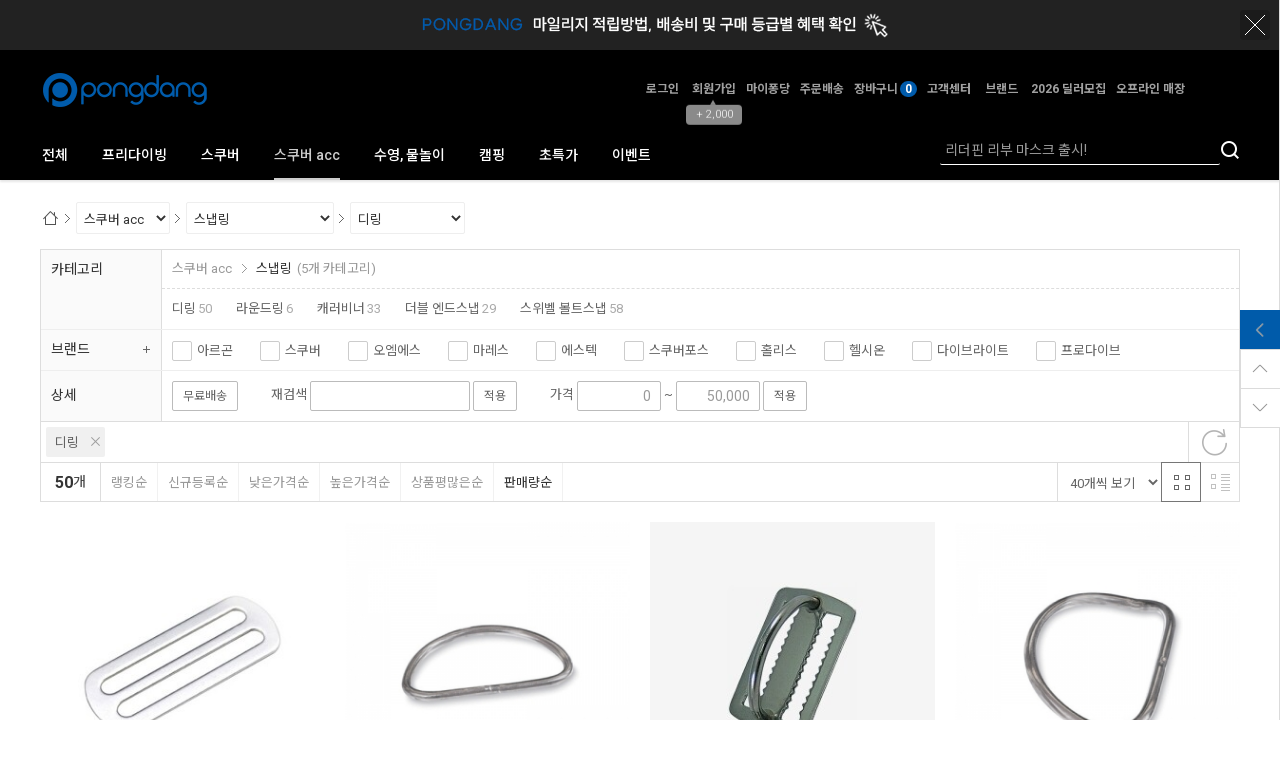

--- FILE ---
content_type: text/html; charset=UTF-8
request_url: https://www.pongdang.com/goods/catalog?code=000300140001
body_size: 23594
content:
<!-- ================= #HTML_HEADER :: START. 파일위치 : _modules/common/html_header.html ================= -->
<!-- ++++++++++++++++++++++++++++++++++++++++++++++++++++
@@ #HTML_HEADER @@
- 파일위치 : [스킨폴더]/_modules/common/html_header.html
++++++++++++++++++++++++++++++++++++++++++++++++++++ -->
<!doctype html>
<html xmlns="http://www.w3.org/1999/xhtml" lang="ko" xml:lang="ko"  xmlns:fb="http://ogp.me/ns/fb#"  xmlns:og="http://ogp.me/ns#">
<head prefix="og: http://ogp.me/ns# fb: http://ogp.me/ns/fb# website: http://ogp.me/ns/fb/website#">
<meta http-equiv="X-UA-Compatible" content="IE=edge" />
<meta charset="utf-8">
<script nonce="3UIW1TjQ6FmGLxLXYdiIKEbvMThVmKKcWUC7HZnwbxE=">window.Firstmall = window.Firstmall || {};
window.Firstmall.Config = {"Environment":{"MobileMode":true,"SetMode":null,"Language":"KR","isAdmin":false,"isSellerAdmin":false,"isUser":false,"Currency":{"Basic":{"Id":"KRW","Symbol":"원","Position":"after"},"Skin":{"Id":"KRW","Symbol":"원","Position":"after"}},"serviceLimit":{"H_FR":false,"H_AD":true,"H_NFR":true},"OperationType":"light","Protocol":"https","CacheBreaker":"afe0eba294279d50c8408292d8af4a8f517cd1d6"},"Security":{"PreventDrag":true,"PreventContextMenu":true,"MemberLogoutLimit":"60"},"Search":{"AutoComplete":true,"Suggest":false}};
(function(){ var aliases = {"gl_operation_type":window.Firstmall.Config.Environment.OperationType,"gl_mobile_mode":window.Firstmall.Config.Environment.MobileMode,"gl_set_mode":window.Firstmall.Config.Environment.SetMode,"gl_language":window.Firstmall.Config.Environment.Language,"gl_basic_currency":window.Firstmall.Config.Environment.Currency.Basic.Id,"gl_skin_currency":window.Firstmall.Config.Environment.Currency.Skin.Id,"gl_basic_currency_symbol":window.Firstmall.Config.Environment.Currency.Basic.Symbol,"gl_basic_currency_symbol_position":window.Firstmall.Config.Environment.Currency.Basic.Position,"gl_protocol":window.Firstmall.Config.Environment.Protocol+"://"}; for(var attr in aliases) { window[attr] = aliases[attr]; }})();</script>
<!-- <meta http-equiv="Content-Security-Policy" content="upgrade-insecure-requests" />  -->
<meta name="viewport" content="width=device-width, initial-scale=1.0, minimum-scale=1.0, maximum-scale=1.0">
<meta http-equiv="Content-Script-Type" content="text/javascript" />
<meta http-equiv="Content-Style-Type" content="text/css" />
    <link rel="canonical" href="https://www.pongdang.com">
    <meta name="google-site-verification" content="RHr0KGhRvs5oVcs51v_WJqBizQtE3phSvho4ydv9H7Y" />
<title>디링 카테고리입니다. </title>

	<!-- SEO 설정이 있을경우 -->
	<meta name="Robots" content="index,follow" />
<meta name="title" content="디링 카테고리입니다. " />
<meta name="author" content="퐁당닷컴" />
<meta name="description" content="퐁당닷컴의 디링 카테고리 입니다. " />
<meta name="keywords" content="퐁당닷컴,디링" />

<meta property="og:url" content="https://www.pongdang.com/goods/catalog?code=000300140001" />
<meta property="og:site_name" content="퐁당닷컴" />
<meta property="og:title" content="디링 카테고리입니다. " />
	<meta property="og:description" content="스킨스쿠버,프리다이빙,서핑,SUP,철인3종 등 물놀이 용품 오픈마켓입니다. " />

	<meta property="fb:app_id" content="585439972270542" />
		<meta property="og:type" content="website" />

<meta property="og:image" content="https://www.pongdang.com/data/icon/favicon/snslogo.jpg?1769134147"  />
<link rel="image_src" href="https://www.pongdang.com/data/icon/favicon/snslogo.jpg?1769134147"/>

<!-- 구글 웹폰트 -->
<link href="https://fonts.googleapis.com/css?family=Noto+Sans+KR:100,300,400,500,700&amp;subset=korean" rel="stylesheet">
<link href="https://fonts.googleapis.com/css?family=Roboto:100,300,400,500,700" rel="stylesheet">

<link rel="stylesheet" type="text/css" href="/data/skin/responsive_sports_sporti_gl_1/css/jqueryui/black-tie/jquery-ui-1.8.16.custom.css" />
<link rel="stylesheet" type="text/css" href="/app/javascript/plugin/slick/slick.css"><!-- 반응형 슬라이드 -->
<link rel="stylesheet" type="text/css" href="/data/design/goods_info_style.css"><!-- 상품디스플레이 CSS -->
<link rel="stylesheet" type="text/css" href="/data/design/goods_info_user.css"><!-- ++++++++++++ 상품디스플레이 사용자/제작자 CSS ++++++++++++ -->
<link rel="stylesheet" type="text/css" href="/data/skin/responsive_sports_sporti_gl_1/css/lib.css" />
<link rel="stylesheet" type="text/css" href="/data/skin/responsive_sports_sporti_gl_1/css/common.css?v=20260123" />
<link rel="stylesheet" type="text/css" href="/data/skin/responsive_sports_sporti_gl_1/css/board.css" />
<link rel="stylesheet" type="text/css" href="/data/skin/responsive_sports_sporti_gl_1/css/buttons.css" />
<link rel="stylesheet" type="text/css" href="/data/skin/responsive_sports_sporti_gl_1/css/mobile_pagination.css" />
<link rel="stylesheet" type="text/css" href="/link/css?k=quickdesign&v=20260123110907" /><!-- Quick Design CSS -->
<link rel="stylesheet" type="text/css" href="/data/skin/responsive_sports_sporti_gl_1/css/broadcast.css" /> 
<link rel="stylesheet" type="text/css" href="/data/skin/responsive_sports_sporti_gl_1/css/user.css" /><!-- ++++++++++++ 스킨 사용자/제작자 CSS ++++++++++++ -->
<link rel="stylesheet" href="/app/javascript/plugin/touchSlider/swiper.css" />
<!-- /CSS -->
<link rel="stylesheet" type="text/css" href="/app/javascript/plugin/jquery_swipe/jquery_swipe.css" />

<!-- 파비콘 -->
    <link rel="shortcut icon" href="https://www.pongdang.com//data/icon/favicon/favicon1565937764.ico" />

<!-- 자바스크립트 -->
<script src="/app/javascript/jquery/jquery.min.js"></script>
<script src="/app/javascript/jquery/jquery-ui.min.js"></script>
<script src="/app/javascript/plugin/jquery.poshytip.min.js"></script>
<script src="/app/javascript/plugin/jquery.activity-indicator-1.0.0.min.js"></script>
<script src="/app/javascript/plugin/jquery.cookie.js"></script>
<script src="/app/javascript/plugin/jquery.slides.min.js"></script>
<script src="/app/javascript/plugin/jquery.placeholder.js"></script>
<script src="/app/javascript/plugin/validate/jquery.validate.js"></script>
<script src="/app/javascript/plugin/ezmark/js/jquery.ezmark.min.js"></script>
<script src="/app/javascript/plugin/custom-select-box.js"></script>
<script src="/app/javascript/plugin/custom-mobile-pagination.js"></script>
<script src="/app/javascript/plugin/slick/slick.min.js"></script>
<script src="/app/javascript/plugin/jquery_swipe/jquery.event.swipe.js"></script>
<script src="/app/javascript/plugin/touchSlider/swiper.js"></script>


<script>
var REQURL = '/goods/catalog?code=000300140001';
var WINDOWWIDTH = window.innerWidth;
// sns 만14세 동의 체크 변수
var kid_agree = "";
</script>


<style type="text/css">

/* 레이아웃설정 폰트 적용 */
#layout_body body,
#layout_body table,
#layout_body div,
#layout_body input,
#layout_body textarea,
#layout_body select,
#layout_body span
{
}

/* 레이아웃설정 스크롤바색상 적용 */
</style>

<!--[ 네이버 공통유입 스크립트 ]-->
<script type="text/javascript" src="https://wcs.naver.net/wcslog.js"></script><script type="text/javascript">
	if(!wcs_add) var wcs_add = {};
	wcs_add["wa"] = "s_5946dfd6b6c3";
		wcs.checkoutWhitelist = ["pongdang.com","www.pongdang.com"]; // 체크아웃 White list가 있을 경우
			wcs.inflow('pongdang.com');
			/*
	var inflowParam = wcs.getMileageInfo();
	var naver_mileage_ba = 0;
	var naver_mileage_aa = 0;
	if (inflowParam != false) {
		naver_mileage_ba = wcs.getBaseAccumRate();
		naver_mileage_aa = wcs.getAddAccumRate();
	}
	*/
		$(window).load(function() {
		wcs_do(); // 로그 수집 함수 (페이지 로딩후 실행됩니다)
	});
</script>


<!-- /자바스크립트 -->
<script>!function(f,b,e,v,n,t,s){if(f.fbq)return;n=f.fbq=function(){n.callMethod?n.callMethod.apply(n,arguments):n.queue.push(arguments)};if(!f._fbq)f._fbq=n;n.push=n;n.loaded=!0;n.version='2.0';n.queue=[];t=b.createElement(e);t.async=!0; t.src=v;s=b.getElementsByTagName(e)[0];s.parentNode.insertBefore(t,s)}(window, document,'script','https://connect.facebook.net/en_US/fbevents.js');fbq('init', '171240730767294', {}, {'agent':'plgabia'});fbq('track', 'PageView');</script><noscript><img height='1' width='1' style='display:none' src='https://www.facebook.com/tr?id=171240730767294&ev=PageView&noscript=1' /></noscript><script async src='https://www.googletagmanager.com/gtag/js?id=AW-457349581'></script>
<script>
	window.dataLayer = window.dataLayer || [];
	function gtag(){dataLayer.push(arguments);}
	gtag('js', new Date());
	gtag('config', 'AW-457349581')
</script>
<script>
	gtag('event', 'conversion', {
		'send_to':'AW-457349581/wniqCOzA4-0BEM2zitoB'
	});
</script><script src="/app/javascript/js/dev-tools.js?v=afe0eba294279d50c840"></script><script src="/app/javascript/js/goods-display_mobile.js?v=afe0eba294279d50c840"></script><script src="/app/javascript/js/design.js?v=afe0eba294279d50c840"></script><script src="/app/javascript/js/common.js?v=afe0eba294279d50c840"></script><script src="/app/javascript/js/common-mobile.js?v=afe0eba294279d50c840"></script><script src="/app/javascript/js/front-layout.js?v=afe0eba294279d50c840"></script><script src="/app/javascript/js/base64.js?v=afe0eba294279d50c840"></script><script src="/app/javascript/js/skin-responsive.js?v=afe0eba294279d50c840"></script><script src="/data/js/language/L10n_KR.js?v=afe0eba294279d50c840"></script><script src="/data/skin/responsive_sports_sporti_gl_1/common/jquery.event.drag-1.5.min.js?v=afe0eba294279d50c840"></script><script src="/data/skin/responsive_sports_sporti_gl_1/common/jquery.touchSlider.js?v=afe0eba294279d50c840"></script><script src="/data/skin/responsive_sports_sporti_gl_1/common/responsive.js?v=afe0eba294279d50c840"></script><script src="/data/skin/responsive_sports_sporti_gl_1/common/script.js?v=afe0eba294279d50c840"></script><script src="/data/skin/responsive_sports_sporti_gl_1/common/search_ver2.js?v=afe0eba294279d50c840"></script><script src="/data/skin/responsive_sports_sporti_gl_1/common/user.js?v=afe0eba294279d50c840"></script><script src="/app/javascript/plugin/jquery.bxslider.js?v=afe0eba294279d50c840"></script>
</head>

<body>


<!-- ================= #HTML_HEADER :: END. 파일위치 : _modules/common/html_header.html ================= -->

<!--[ 디자인모드 호출 스크립트]-->

<!--[ 모바일쇼핑몰 디자인모드시 화면 구성 ]-->

<style>
#layout_body {
background-color:#ffffff;}
#layer_pay {position:absolute;top:0px;width:100%;height:100%;background-color:#ffffff;text-align:center;z-index:999999;}
#payprocessing {text-align:center;position:absolute;width:100%;top:150px;z-index:99999999px;}
</style>

<div id="wrap">
	<!-- ================= 어사이드 :: START. 파일위치 : _modules/common/layout_side.html (비동기 로드) ================= -->
	<div id="layout_side" class="layout_side"></div>
	<!-- ================= 어사이드 :: END. 파일위치 : _modules/common/layout_side.html (비동기 로드) ================= -->
	<a href="javascript:;" id="side_close" class="side_close">어사이드 닫기</a>

	<div id="layout_wrap" class="layout_wrap">
		<!-- ================= #LAYOUT_HEADER :: START. 파일위치 : layout_header/standard.html (default) ================= -->
<div class='designPopupBand hide' popupStyle='band' designElement='popup' templatePath='goods/catalog.html' popupSeq='23' style='background-color:#222222;'><div class='designPopupBody'><a href='/board/view?id=notice&seq=15309' target='_blank'><img src='/data/popup/popup_16862792623919.gif' /></a></div><div class='designPopupClose'><img src='/data/icon/common/etc/btn_tbanner_close.png' alt='banner close' /></div></div><div class='designPopupBandBtn absolute center hand hide' style='top:0px; left:50%; width:200px; margin-left:-100px;z-index:12'><img src='/data/icon/common/etc/band_btn_open.gif' /></div>



<!-- ++++++++++++++++++++++++++++++++++++++++++++++++++++
@@ #LAYOUT_HEADER @@
- 파일위치 : [스킨폴더]/layout_header/standard.html
++++++++++++++++++++++++++++++++++++++++++++++++++++ -->
<meta name="naver-site-verification" content="31a576cb073168db431c468c69cc1f529acfd1e4" />

<!-- //띠배너/팝업 -->

<div id="layout_header" class="layout_header">	
	<div class="resp_wrap">
		<div class="logo_wrap">
			<!-- logo -->
			<h1 class="logo_area">
				<a href='/main/index' target='_self'><img src="/data/skin/responsive_sports_sporti_gl_1/images/design_resp/logo.png" title="PONGDANG.COM Co., Ltd" alt="PONGDANG.COM Co., Ltd"></a>
			</h1>

			<!-- 햄버거 버튼 -->
			<div class="resp_top_hamburger">
				<a href="#category"><b>aside menu</b></a>
			</div>

			<ul class="util_wrap_menu2">
          
				<li class="user_login"><a href="/member/login" designElement="text" textIndex="5"  textTemplatePath="cmVzcG9uc2l2ZV9zcG9ydHNfc3BvcnRpX2dsXzEvbGF5b3V0X2hlYWRlci9zdGFuZGFyZC5odG1s"  target="_self" class="m_display_none">로그인</a></li>
            
				<li class="user_join">
					<a href="/member/agreement" designElement="text" textIndex="6"  textTemplatePath="cmVzcG9uc2l2ZV9zcG9ydHNfc3BvcnRpX2dsXzEvbGF5b3V0X2hlYWRlci9zdGFuZGFyZC5odG1s"  target="_self"class="m_display_none">회원가입</a>
					<div class="benefit">
						<span class="arrow">▲</span>
						+ 2,000
					</div>
				</li>
            
				<li ><a class="m_display_none"href="/mypage" designElement="text" textIndex="7"  textTemplatePath="cmVzcG9uc2l2ZV9zcG9ydHNfc3BvcnRpX2dsXzEvbGF5b3V0X2hlYWRlci9zdGFuZGFyZC5odG1s"  target="_self" >마이퐁당</a></li>
				<li ><a href="/mypage/order_catalog" designElement="text" textIndex="8"  textTemplatePath="cmVzcG9uc2l2ZV9zcG9ydHNfc3BvcnRpX2dsXzEvbGF5b3V0X2hlYWRlci9zdGFuZGFyZC5odG1s"  target="_self" class="m_display_none">주문배송</a></li>
				<li class="respCartArea"><a href="/order/cart" class="m_display_none"><span designElement="text" textIndex="9"  textTemplatePath="cmVzcG9uc2l2ZV9zcG9ydHNfc3BvcnRpX2dsXzEvbGF5b3V0X2hlYWRlci9zdGFuZGFyZC5odG1s" >장바구니</span><span class="cart_cnt1">0</span></a></li>
				<li ><a href="/service/cs" designElement="text" textIndex="10"  textTemplatePath="cmVzcG9uc2l2ZV9zcG9ydHNfc3BvcnRpX2dsXzEvbGF5b3V0X2hlYWRlci9zdGFuZGFyZC5odG1s"  target="_self" class="m_display_none">고객센터</a></li>
                 <li ><a href="/goods/brand_main" designElement="text" textIndex="11"  textTemplatePath="cmVzcG9uc2l2ZV9zcG9ydHNfc3BvcnRpX2dsXzEvbGF5b3V0X2hlYWRlci9zdGFuZGFyZC5odG1s"  target="_self" class="m_display_none">브랜드</a></li>
            <li ><a href="/page/index?tpl=etc%2Fdealer.html" designElement="text" textIndex="12"  textTemplatePath="cmVzcG9uc2l2ZV9zcG9ydHNfc3BvcnRpX2dsXzEvbGF5b3V0X2hlYWRlci9zdGFuZGFyZC5odG1s"  target="_self">2026 딜러모집</a></li>
            <li ><a href="/page/index?tpl=etc%2Foffline_main.html" designElement="text" textIndex="13"  textTemplatePath="cmVzcG9uc2l2ZV9zcG9ydHNfc3BvcnRpX2dsXzEvbGF5b3V0X2hlYWRlci9zdGFuZGFyZC5odG1s"  target="_self">오프라인 매장</a></li>
            <li>
  <a href="https://www.runpm.com/"
     target="_self"
     class="blink-strong">
     런피엠
  </a>
</li>

<style>
.blink-strong {
  color: #5582f2 !important;
  animation: blinkStrong 0.8s infinite;
}

  @keyframes blinkStrong {
    0%, 49% { opacity: 1; } /* 보임 */
    50%, 100% { opacity: 0; } /* 사라짐 */
  }
</style>
			

			<!-- 장바구니( 1023px 이하에서 노출됨 ) -->
			<a href="/order/cart" class="resp_top_cart"><span class="cart_cnt2">0</span></a>
        
            <!-- +++++++++++++++++++++++++ 검색 리뉴얼 +++++++++++++++++++++++++++++ -->
			<div id="searchModule" class="resp_top_search">
				<a href="javascript:void(0)" id="btnSearchV2" class="btn_search_open">검색</a>
				<div id="searchVer2" class="search_ver2">
					<div class="search_new">
						<!-- ------- 검색 입력 ------- -->
						<form name="topSearchForm" id="topSearchForm" action="/goods/search">
						<div class="input_area">
							<div class="cont">
								<label class="search_box"><input type="text" name="search_text" id="searchVer2InputBox" class="search_ver2_input_box" autocomplete="off" /></label>
								<button type="submit" class="search"></button>
								<button type="button" class="close searchModuleClose"></button>
							</div>
						</div>
						</form>
						<!-- ------- 페이지별 기본 검색 ------- -->
						<script type="text/javascript">
							$("form#topSearchForm input[name='search_text']").attr('placeholder', '리더핀 리부 마스크 출시!');
							$("form#topSearchForm").submit(function(event){
								if(!$("form#topSearchForm input[name='search_text']").val()){
									document.location.href="https://pongdang.com/goods/view?no=60168";
									return false;
								}
							});
						</script>
						<!-- ------- //검색 입력 ------- -->
						<div class="contetns_area" style="display:none;">
						<!-- ------- 최근 검색어, 최근본 상품 ------- -->
							<div id="recentArea" class="recent_area">
								<ul class="tab_btns">
									<li class="on"><a href="#recent-searched-list">최근 검색어</a></li>
									<li><a href="#recent-item-list">최근본 상품</a></li>
								</ul>
								<!-- 최근 검색어 -->
								<div id="recent-searched-list" class="tab_contents">
									<ul id="recentSearchedList" class="searching_list">
										<li class="recent_search_item popular_search_item">
											<a class="searched_item" href="javascript:void(0)">핀백</a>
										</li>
										<li class="recent_search_item popular_search_item">
											<a class="searched_item" href="javascript:void(0)">탐침봉</a>
										</li>
										<li class="recent_search_item popular_search_item">
											<a class="searched_item" href="javascript:void(0)">헬시온</a>
										</li>
										<li class="recent_search_item popular_search_item">
											<a class="searched_item" href="javascript:void(0)">세척가방</a>
										</li>
										<li class="recent_search_item popular_search_item">
											<a class="searched_item" href="javascript:void(0)">판초</a>
										</li>
										<li class="no_data">최근검색어가 없습니다.</li>
									</ul>
									<div id="recentSearchedGuide" class="no_data" style="display:none;">최근 검색어 저장 기능이<br> 꺼져있습니다.</div>
									<ul class="tab_foot_menu">
										<li class="menu_item">
											<a href="javascript:void(0)" data-value="all" onclick="searchRecentRemove(this)">전체삭제</a>
											<a class="btnRecentAuto off" href="javascript:void(0)">자동저장 끄기</a>
											<a class="btnRecentAuto on" href="javascript:void(0)" style="display:none;">자동저장 <span class="importcolor">켜기</span></a>
										</li>
										<li class="search_close searchModuleClose"><a href="javascript:void(0)">닫기</a></li>
									</ul>
								</div>
								<!-- //최근 검색어 -->
								<!-- 최근본 상품 -->
								<div id="recent-item-list" class="tab_contents" style="display:none;">
									<ul class="recent_item_list">
										<li class="no_data" style="display:none;">최근본 상품이 없습니다.</li>
									</ul>
									<ul class="tab_foot_menu">
										<li class="swiper_guide">
											<span class="to_left">&lt;</span>
											<span class="to_right">&gt;</span>
										</li>
										<li class="search_close searchModuleClose"><a href="javascript:void(0)">닫기</a></li>
									</ul>
								</div>
								<!-- //최근본 상품 -->
							</div>
						<!-- ------- //최근 검색어, 최근본 상품 ------- -->

						<!-- ------- 검색어 자동완성 ------- -->
							<div id="autoCompleteArea" class="autocomplete_area" style="display:none;">

								<!-- 검색어 자동완성 - 검색어 -->
								<div class="autocomplete_searching">
									<ul id="autoCompleteList" class="searching_list">
									</ul>

									<div id="autoCompleteGuide" class="no_data" style="display:none;">자동완성 기능이 꺼져있습니다</div>

									<ul class="tab_foot_menu">
										<li class="menu_item">
											<a class="btnAutoComplete off" href="javascript:void(0)">자동완성 끄기</a>
											<a class="btnAutoComplete on" href="javascript:void(0)" style="display:none;">자동완성 <span class="importcolor">켜기</span></a>
										</li>
										<li class="search_close searchModuleClose"><a href="javascript:void(0)">닫기</a></li>
									</ul>
								</div>
								<!-- //검색어 자동완성 - 검색어 -->

								<!-- 검색어 자동완성 - 배너( 추천상품 ) -->
								<div id="autoCompleteBanner" class="autocomplete_banner">
									<h5 class="title">추천 상품</h5>
									<ul id="autocompleteBannerList" class="banner_list">
									</ul>
								</div>
								<!-- //검색어 자동완성 - 배너( 추천상품 ) -->
							</div>
						<!-- ------- //검색어 자동완성 ------- -->
						</div>
					</div>
				</div>
			</div>
			<!-- +++++++++++++++++++++++++ //검색 리뉴얼 +++++++++++++++++++++++++++++ -->
		</div>
	</div>
	<!-- //로고 영역 -->


	<!-- +++++++++++ 카테고리 메뉴( 카테고리 메뉴를 미노출 하실 분은 style="display:none;" 처리 하세요. ex) id="cateSwiper" class="nav_wrap" style="display:none;" ) +++++++++++ -->
	<div id="cateSwiper" class="nav_wrap" data-submenu="type2">
		<div class="resp_wrap">
			<div class="nav_category_area">
				<div class="designCategoryNavigation">
					<ul class="respCategoryList">
						<li class="nav_category_all">
							<!-- 전체 카테고리 버튼 class 네임 : 'categoryAllBtn', 전체 브랜드 : 'brandAllBtn', 전체 지역 : 'locationAllBtn' -->
							<!-- 전체 카테고리 로딩 파일위치 : [스킨폴더]/_modules/category/all_navigation.html -->
							<a class="hand categoryAllBtn" designElement="text" textIndex="14"  textTemplatePath="cmVzcG9uc2l2ZV9zcG9ydHNfc3BvcnRpX2dsXzEvbGF5b3V0X2hlYWRlci9zdGFuZGFyZC5odG1s"  title="전체 카테고리" target="_self">전체</a>
						</li>
						<!-- 카테고리 네비게이션. 파일위치 : [스킨폴더]/_modules/category/category_gnb.html -->
						<!-- 참고) 브랜드: showBrandLightNavigation(), 지역: showLocationLightNavigation() -->
						<!-- ++++++++++++++++++++++++++++++++++++++++++++++++++++
@@ 카테고리 네비게이션 @@
- 파일위치 : [스킨폴더]/_modules/category/category_gnb.html
- 현재 3뎁스까지 노출 가능
++++++++++++++++++++++++++++++++++++++++++++++++++++ -->

	<li class="categoryDepth1">
		<a class="categoryDepthLink designElement" designelement="category" href="/goods/catalog?code=0010"><em>프리다이빙</em></a>
		<div class="categorySub">
			<div class="categorySubWrap">
				<ul class="categoryDepth2">
					<li class="categorySubDepth">
						<ul class="categoryDepth3">
							<li><a href="/goods/catalog?code=001000020006">1안식</a></li>
							<li><a href="/goods/catalog?code=001000020001">2안식</a></li>
							<li><a href="/goods/catalog?code=001000020005">고글</a></li>
							<li><a href="/goods/catalog?code=001000020007">마스크 +스노클</a></li>
							<li><a href="/goods/catalog?code=001000020009">스트랩, 버클, 스커트, 프레임</a></li>
							<li><a href="/goods/catalog?code=001000020011">스트랩 커버</a></li>
							<li><a href="/goods/catalog?code=001000020010">케이스</a></li>
							<li><a href="/goods/catalog?code=001000020008">서리방지제</a></li>
						</ul>
						<a href="/goods/catalog?code=00100002">마스크</a>
					</li>
					<li class="categorySubDepth">
						<ul class="categoryDepth3">
							<li><a href="/goods/catalog?code=001000030002">일반형</a></li>
							<li><a href="/goods/catalog?code=001000030001">폴딩형</a></li>
							<li><a href="/goods/catalog?code=001000030004">마스크 + 스노클</a></li>
							<li><a href="/goods/catalog?code=001000030003">마우스피스, 부이</a></li>
						</ul>
						<a href="/goods/catalog?code=00100003">스노클</a>
					</li>
					<li class="categorySubDepth">
						<ul class="categoryDepth3">
							<li><a href="/goods/catalog?code=001000010008">플라스틱핀</a></li>
							<li><a href="/goods/catalog?code=001000010007">카본핀</a></li>
							<li><a href="/goods/catalog?code=001000010009">유리섬유핀</a></li>
							<li><a href="/goods/catalog?code=001000010013">컴페티션 핀</a></li>
							<li><a href="/goods/catalog?code=001000010004">모노핀</a></li>
							<li><a href="/goods/catalog?code=001000010010">머메이드핀</a></li>
							<li><a href="/goods/catalog?code=001000010001">블레이드</a></li>
							<li><a href="/goods/catalog?code=001000010002">풋포켓</a></li>
							<li><a href="/goods/catalog?code=001000010012">마스크 +스노클+오리발</a></li>
							<li><a href="/goods/catalog?code=001000010011">핀그립</a></li>
							<li><a href="/goods/catalog?code=001000010006">키링, 스티커, 부품</a></li>
						</ul>
						<a href="/goods/catalog?code=00100001">오리발</a>
					</li>
					<li class="categorySubDepth">
						<ul class="categoryDepth3">
							<li><a href="/goods/catalog?code=001000120003">1.5mm ~  2mm</a></li>
							<li><a href="/goods/catalog?code=001000120004">2.5mm</a></li>
							<li><a href="/goods/catalog?code=001000120001">3mm ~ 3.5mm</a></li>
						</ul>
						<a href="/goods/catalog?code=00100012">장갑</a>
					</li>
					<li class="categorySubDepth">
						<ul class="categoryDepth3">
							<li><a href="/goods/catalog?code=001000110007">0.5 ~ 1mm</a></li>
							<li><a href="/goods/catalog?code=001000110004">1.5mm ~ 2mm</a></li>
							<li><a href="/goods/catalog?code=001000110005">2.5mm ~ 3mm</a></li>
							<li><a href="/goods/catalog?code=001000110006">3.5mm ~ 5mm</a></li>
						</ul>
						<a href="/goods/catalog?code=00100011">삭스</a>
					</li>
					<li class="categorySubDepth">
						<ul class="categoryDepth3">
							<li><a href="/goods/catalog?code=001000100013">원피스</a></li>
							<li><a href="/goods/catalog?code=001000100007">투피스</a></li>
							<li><a href="/goods/catalog?code=001000100014">상의</a></li>
							<li><a href="/goods/catalog?code=001000100017">하의</a></li>
							<li><a href="/goods/catalog?code=001000100016">튜닉</a></li>
							<li><a href="/goods/catalog?code=001000100004">맞춤 슈트</a></li>
							<li><a href="/goods/catalog?code=001000100015">래쉬가드 </a></li>
							<li><a href="/goods/catalog?code=001000100008">헤어밴드</a></li>
						</ul>
						<a href="/goods/catalog?code=00100010">슈트</a>
					</li>
					<li class="categorySubDepth">
						<ul class="categoryDepth3">
							<li><a href="/goods/catalog?code=001000170001">네오프렌 자켓</a></li>
							<li><a href="/goods/catalog?code=001000170002">방풍 자켓</a></li>
							<li><a href="/goods/catalog?code=001000170003">판쵸, 타월</a></li>
							<li><a href="/goods/catalog?code=001000170004">반바지, 티셔츠, 후디</a></li>
							<li><a href="/goods/catalog?code=001000170005">모자</a></li>
							<li><a href="/goods/catalog?code=001000170006">양말</a></li>
							<li><a href="/goods/catalog?code=001000170007">매트, 담요</a></li>
						</ul>
						<a href="/goods/catalog?code=00100017">어패럴</a>
					</li>
					<li class="categorySubDepth">
						<ul class="categoryDepth3">
							<li><a href="/goods/catalog?code=001000160002">노즈클립</a></li>
							<li><a href="/goods/catalog?code=001000160001">이퀄밴트</a></li>
							<li><a href="/goods/catalog?code=001000160003">패드</a></li>
						</ul>
						<a href="/goods/catalog?code=00100016">노즈클립, 이퀄밴트</a>
					</li>
					<li class="categorySubDepth">
						<ul class="categoryDepth3">
							<li><a href="/goods/catalog?code=001000130007">롤러백</a></li>
							<li><a href="/goods/catalog?code=001000130005">배낭형</a></li>
							<li><a href="/goods/catalog?code=001000130004">오리발 가방</a></li>
							<li><a href="/goods/catalog?code=001000130010">망가방</a></li>
							<li><a href="/goods/catalog?code=001000130006">방수백</a></li>
							<li><a href="/goods/catalog?code=001000130009">방수팩</a></li>
							<li><a href="/goods/catalog?code=001000130011">하드케이스</a></li>
							<li><a href="/goods/catalog?code=001000130008">쿨러백</a></li>
							<li><a href="/goods/catalog?code=001000130002">건가방</a></li>
						</ul>
						<a href="/goods/catalog?code=00100013">가방</a>
					</li>
					<li class="categorySubDepth">
						<ul class="categoryDepth3">
							<li><a href="/goods/catalog?code=001000140002">부이, 부표</a></li>
							<li><a href="/goods/catalog?code=001000140003">로프</a></li>
							<li><a href="/goods/catalog?code=001000140001">랜야드</a></li>
							<li><a href="/goods/catalog?code=001000140004">바텀플레이트</a></li>
							<li><a href="/goods/catalog?code=001000140005">풀링시스템</a></li>
							<li><a href="/goods/catalog?code=001000140006">세이프티스토퍼</a></li>
							<li><a href="/goods/catalog?code=001000140007">흡착기, 에어펌프</a></li>
						</ul>
						<a href="/goods/catalog?code=00100014">부이, 랜야드</a>
					</li>
					<li class="categorySubDepth">
						<ul class="categoryDepth3">
							<li><a href="/goods/catalog?code=001000050001">넥웨이트</a></li>
							<li><a href="/goods/catalog?code=001000050009">일반, 코팅, 구슬납</a></li>
							<li><a href="/goods/catalog?code=001000050003">하네스</a></li>
							<li><a href="/goods/catalog?code=001000050002">벨트</a></li>
							<li><a href="/goods/catalog?code=001000050006">버클</a></li>
							<li><a href="/goods/catalog?code=001000050005">키퍼</a></li>
							<li><a href="/goods/catalog?code=001000050010">디링</a></li>
							<li><a href="/goods/catalog?code=001000050008">가방</a></li>
						</ul>
						<a href="/goods/catalog?code=00100005">웨이트, 벨트</a>
					</li>
					<li class="categorySubDepth">
						<ul class="categoryDepth3">
							<li><a href="/goods/catalog?code=001000060001">컴퓨터</a></li>
							<li><a href="/goods/catalog?code=001000060004">밴드</a></li>
							<li><a href="/goods/catalog?code=001000060003">배터리, 충전기</a></li>
							<li><a href="/goods/catalog?code=001000060005">인터페이스</a></li>
							<li><a href="/goods/catalog?code=001000060006">프로텍터, 필름</a></li>
						</ul>
						<a href="/goods/catalog?code=00100006">컴퓨터</a>
					</li>
					<li class="categorySubDepth">
						<ul class="categoryDepth3">
							<li><a href="/goods/catalog?code=001000070009">랜턴, 헤드랜턴 </a></li>
							<li><a href="/goods/catalog?code=001000070008">집어등</a></li>
							<li><a href="/goods/catalog?code=001000070011">그립, 마운트, 부품</a></li>
							<li><a href="/goods/catalog?code=001000070010">배터리, 충전기, 가방</a></li>
							<li><a href="/goods/catalog?code=001000070004">고무줄</a></li>
							<li><a href="/goods/catalog?code=001000070005">고기꿰미</a></li>
							<li><a href="/goods/catalog?code=001000070006">채집망, 뜰채</a></li>
							<li><a href="/goods/catalog?code=001000070007">집게, 호미, 후크</a></li>
						</ul>
						<a href="/goods/catalog?code=00100007">해루질</a>
					</li>
					<li class="categorySubDepth">
						<ul class="categoryDepth3">
							<li><a href="/goods/catalog?code=001000190001">AED</a></li>
							<li><a href="/goods/catalog?code=001000190002">CPR 마네킹</a></li>
							<li><a href="/goods/catalog?code=001000190004">레스큐 마스크</a></li>
							<li><a href="/goods/catalog?code=001000190005">휴대용 산소통</a></li>
							<li><a href="/goods/catalog?code=001000190006">응급키트</a></li>
						</ul>
						<a href="/goods/catalog?code=00100019">CPR, 응급키트</a>
					</li>
					<li class="categorySubDepth">
						<ul class="categoryDepth3">
							<li><a href="/goods/catalog?code=001000180001">샤크밴즈</a></li>
						</ul>
						<a href="/goods/catalog?code=00100018">상어퇴치기</a>
					</li>
					<li class="categorySubDepth">
						<ul class="categoryDepth3">
							<li><a href="/goods/catalog?code=001000200001">쥬얼리</a></li>
							<li><a href="/goods/catalog?code=001000200002">열쇠고리</a></li>
						</ul>
						<a href="/goods/catalog?code=00100020">프리다이빙 굿즈</a>
					</li>
				</ul>
			</div>
		</div>
	</li>
	<li class="categoryDepth1">
		<a class="categoryDepthLink designElement" designelement="category" href="/goods/catalog?code=0002"><em>스쿠버</em></a>
		<div class="categorySub">
			<div class="categorySubWrap">
				<ul class="categoryDepth2">
					<li class="categorySubDepth">
						<ul class="categoryDepth3">
							<li><a href="/goods/catalog?code=000200300002">1안식</a></li>
							<li><a href="/goods/catalog?code=000200300001">2안식</a></li>
							<li><a href="/goods/catalog?code=000200300005">3, 4안식</a></li>
							<li><a href="/goods/catalog?code=000200300017">마스크 + 스노클</a></li>
							<li><a href="/goods/catalog?code=000200300016">케이스</a></li>
							<li><a href="/goods/catalog?code=000200300013">프레임, 마운트</a></li>
							<li><a href="/goods/catalog?code=000200300014">스트랩, 버클, 스커트</a></li>
							<li><a href="/goods/catalog?code=000200300015">스트랩 커버</a></li>
							<li><a href="/goods/catalog?code=000200300011">서리방지제, 필름</a></li>
						</ul>
						<a href="/goods/catalog?code=00020030">마스크</a>
					</li>
					<li class="categorySubDepth">
						<ul class="categoryDepth3">
							<li><a href="/goods/catalog?code=000200320006">드라이캡</a></li>
							<li><a href="/goods/catalog?code=000200320001">세미드라이캡</a></li>
							<li><a href="/goods/catalog?code=000200320004">일반형 퍼지</a></li>
							<li><a href="/goods/catalog?code=000200320003">일반형</a></li>
							<li><a href="/goods/catalog?code=000200320010">마스크 + 스노클</a></li>
							<li><a href="/goods/catalog?code=000200320009">마우스피스, 부이, 커버</a></li>
						</ul>
						<a href="/goods/catalog?code=00020032">스노클</a>
					</li>
					<li class="categorySubDepth">
						<ul class="categoryDepth3">
							<li><a href="/goods/catalog?code=000200260001">풀풋형</a></li>
							<li><a href="/goods/catalog?code=000200260002">스트랩형</a></li>
							<li><a href="/goods/catalog?code=000200260003">스프링 스트랩형</a></li>
							<li><a href="/goods/catalog?code=000200260006">마스크 + 스노클 + 오리발</a></li>
							<li><a href="/goods/catalog?code=000200260007">핀그립</a></li>
							<li><a href="/goods/catalog?code=000200260004">스트랩, 버클</a></li>
							<li><a href="/goods/catalog?code=000200260005">스프링 스트랩</a></li>
						</ul>
						<a href="/goods/catalog?code=00020026">오리발</a>
					</li>
					<li class="categorySubDepth">
						<ul class="categoryDepth3">
							<li><a href="/goods/catalog?code=000200290008">숏 부츠</a></li>
							<li><a href="/goods/catalog?code=000200290001">롱 부츠</a></li>
							<li><a href="/goods/catalog?code=000200290003">드라이 락부츠</a></li>
							<li><a href="/goods/catalog?code=000200290002">삭스</a></li>
							<li><a href="/goods/catalog?code=000200290009">캔버스화</a></li>
						</ul>
						<a href="/goods/catalog?code=00020029">부츠</a>
					</li>
					<li class="categorySubDepth">
						<ul class="categoryDepth3">
							<li><a href="/goods/catalog?code=000200280008">1mm ~ 1.5mm</a></li>
							<li><a href="/goods/catalog?code=000200280001">2mm ~ 2.5mm</a></li>
							<li><a href="/goods/catalog?code=000200280006">3mm ~ 3.5mm</a></li>
							<li><a href="/goods/catalog?code=000200280009">4mm ~ 7mm</a></li>
							<li><a href="/goods/catalog?code=000200280012">드라이 장갑, 내피</a></li>
						</ul>
						<a href="/goods/catalog?code=00020028">장갑</a>
					</li>
					<li class="categorySubDepth">
						<ul class="categoryDepth3">
							<li><a href="/goods/catalog?code=000200330001">2mm +</a></li>
							<li><a href="/goods/catalog?code=000200330002">3mm +</a></li>
							<li><a href="/goods/catalog?code=000200330007">5mm +</a></li>
							<li><a href="/goods/catalog?code=000200330003">동물 캐릭터</a></li>
							<li><a href="/goods/catalog?code=000200330004">비니</a></li>
							<li><a href="/goods/catalog?code=000200330005">스포츠 캡</a></li>
							<li><a href="/goods/catalog?code=000200330006">헤어 세이버, 버프</a></li>
						</ul>
						<a href="/goods/catalog?code=00020033">후드</a>
					</li>
					<li class="categorySubDepth">
						<ul class="categoryDepth3">
							<li><a href="/goods/catalog?code=000200340011">0.5 ~ 2.5mm </a></li>
							<li><a href="/goods/catalog?code=000200340001">3 ~ 4mm </a></li>
							<li><a href="/goods/catalog?code=000200340002">5 ~ 8mm </a></li>
							<li><a href="/goods/catalog?code=000200340003">세미드라이</a></li>
							<li><a href="/goods/catalog?code=000200340005">튜닉</a></li>
							<li><a href="/goods/catalog?code=000200340008">슈트 상의 </a></li>
							<li><a href="/goods/catalog?code=000200340009">슈트 하의</a></li>
							<li><a href="/goods/catalog?code=000200340007">조끼, 후드조끼</a></li>
							<li><a href="/goods/catalog?code=000200340010">래쉬가드</a></li>
							<li><a href="/goods/catalog?code=000200340006">맞춤 웨트슈트</a></li>
							<li><a href="/goods/catalog?code=000200340004">포켓, 슈트텍</a></li>
						</ul>
						<a href="/goods/catalog?code=00020034">웨트슈트</a>
					</li>
					<li class="categorySubDepth">
						<ul class="categoryDepth3">
							<li><a href="/goods/catalog?code=000200350001">네오프렌</a></li>
							<li><a href="/goods/catalog?code=000200350004">레디알 </a></li>
							<li><a href="/goods/catalog?code=000200350002">부틸 남성</a></li>
							<li><a href="/goods/catalog?code=000200350003">부틸 여성</a></li>
							<li><a href="/goods/catalog?code=000200350010">맞춤 드라이</a></li>
							<li><a href="/goods/catalog?code=000200350005">내피</a></li>
							<li><a href="/goods/catalog?code=000200350006">발열 조끼</a></li>
							<li><a href="/goods/catalog?code=000200350007">방수 집씰</a></li>
							<li><a href="/goods/catalog?code=000200350009">밸브, 패드, 포켓</a></li>
						</ul>
						<a href="/goods/catalog?code=00020035">드라이슈트</a>
					</li>
					<li class="categorySubDepth">
						<ul class="categoryDepth3">
							<li><a href="/goods/catalog?code=000200360001">네오프렌 자켓</a></li>
							<li><a href="/goods/catalog?code=000200360004">방풍 자켓</a></li>
							<li><a href="/goods/catalog?code=000200360003">판쵸, 타월</a></li>
							<li><a href="/goods/catalog?code=000200360008">반바지, 티셔츠, 후디</a></li>
							<li><a href="/goods/catalog?code=000200360007">모자</a></li>
							<li><a href="/goods/catalog?code=000200360009">양말</a></li>
							<li><a href="/goods/catalog?code=000200360010">매트, 담요</a></li>
						</ul>
						<a href="/goods/catalog?code=00020036">어패럴</a>
					</li>
					<li class="categorySubDepth">
						<ul class="categoryDepth3">
							<li><a href="/goods/catalog?code=000200270001">웨이트</a></li>
							<li><a href="/goods/catalog?code=000200270002">벨트</a></li>
							<li><a href="/goods/catalog?code=000200270007">하네스</a></li>
							<li><a href="/goods/catalog?code=000200270003">버클</a></li>
							<li><a href="/goods/catalog?code=000200270004">키퍼</a></li>
							<li><a href="/goods/catalog?code=000200270005">포켓</a></li>
						</ul>
						<a href="/goods/catalog?code=00020027">웨이트, 벨트, 포켓</a>
					</li>
					<li class="categorySubDepth">
						<ul class="categoryDepth3">
							<li><a href="/goods/catalog?code=000200040008">레크레이션용</a></li>
							<li><a href="/goods/catalog?code=000200040002">테크니컬용</a></li>
							<li><a href="/goods/catalog?code=000200040003">사이드마운트용</a></li>
							<li><a href="/goods/catalog?code=000200040001">나이트록스용</a></li>
							<li><a href="/goods/catalog?code=000200040012">데코용</a></li>
							<li><a href="/goods/catalog?code=000200040006">1, 2단계</a></li>
							<li><a href="/goods/catalog?code=000200040015">옥토퍼스</a></li>
							<li><a href="/goods/catalog?code=000200040014">스페어에어</a></li>
						</ul>
						<a href="/goods/catalog?code=00020004">호흡기, 보조 호흡기</a>
					</li>
					<li class="categorySubDepth">
						<ul class="categoryDepth3">
							<li><a href="/goods/catalog?code=000200050004">손목형</a></li>
							<li><a href="/goods/catalog?code=000200050002">시계형</a></li>
							<li><a href="/goods/catalog?code=000200050003">콘솔형</a></li>
							<li><a href="/goods/catalog?code=000200050011">마스크형</a></li>
							<li><a href="/goods/catalog?code=000200050018">부츠, 케이스</a></li>
							<li><a href="/goods/catalog?code=000200050008">밴드</a></li>
							<li><a href="/goods/catalog?code=000200050010">인터페이스, 충전기</a></li>
							<li><a href="/goods/catalog?code=000200050009">트랜스미터</a></li>
							<li><a href="/goods/catalog?code=000200050006">프로텍터, 필름</a></li>
							<li><a href="/goods/catalog?code=000200050019">다이버 시계</a></li>
						</ul>
						<a href="/goods/catalog?code=00020005">컴퓨터</a>
					</li>
					<li class="categorySubDepth">
						<ul class="categoryDepth3">
							<li><a href="/goods/catalog?code=000200090004">잔압계</a></li>
							<li><a href="/goods/catalog?code=000200090012">수심계</a></li>
							<li><a href="/goods/catalog?code=000200090001">나침반</a></li>
							<li><a href="/goods/catalog?code=000200090003">잔압계 + 수심계</a></li>
							<li><a href="/goods/catalog?code=000200090014">잔압계 + 콤파스</a></li>
							<li><a href="/goods/catalog?code=000200090005">잔압계 + 수심계 + 콤파스</a></li>
							<li><a href="/goods/catalog?code=000200090007">부츠</a></li>
							<li><a href="/goods/catalog?code=000200090009">게이지 핀</a></li>
						</ul>
						<a href="/goods/catalog?code=00020009">게이지</a>
					</li>
					<li class="categorySubDepth">
						<ul class="categoryDepth3">
							<li><a href="/goods/catalog?code=000200020005">전면조절</a></li>
							<li><a href="/goods/catalog?code=000200020008">후면조절</a></li>
							<li><a href="/goods/catalog?code=000200020004">스테빌라이징</a></li>
							<li><a href="/goods/catalog?code=000200020012">BC 자켓 + 호흡기</a></li>
							<li><a href="/goods/catalog?code=000200020003">BC 자켓 acc</a></li>
							<li><a href="/goods/catalog?code=000200020009">사이드마운트</a></li>
							<li><a href="/goods/catalog?code=000200020010">사이드마운트 acc</a></li>
							<li><a href="/goods/catalog?code=000200020011">래피드 시스템</a></li>
						</ul>
						<a href="/goods/catalog?code=00020002">BC 자켓, 사이드마운트</a>
					</li>
					<li class="categorySubDepth">
						<ul class="categoryDepth3">
							<li><a href="/goods/catalog?code=000200240001">싱글</a></li>
							<li><a href="/goods/catalog?code=000200240002">더블</a></li>
							<li><a href="/goods/catalog?code=000200240004">윙</a></li>
							<li><a href="/goods/catalog?code=000200240015">윙커버</a></li>
							<li><a href="/goods/catalog?code=000200240005">하네스</a></li>
							<li><a href="/goods/catalog?code=000200240006">백플레이트</a></li>
							<li><a href="/goods/catalog?code=000200240007">백플레이트 + 하네스</a></li>
							<li><a href="/goods/catalog?code=000200240008">패드</a></li>
							<li><a href="/goods/catalog?code=000200240009">포켓</a></li>
							<li><a href="/goods/catalog?code=000200240011">스크류</a></li>
							<li><a href="/goods/catalog?code=000200240017">싱글탱크 어댑터</a></li>
							<li><a href="/goods/catalog?code=000200240016">백팩</a></li>
							<li><a href="/goods/catalog?code=000200240014">기타</a></li>
						</ul>
						<a href="/goods/catalog?code=00020024">BC 백플레이트 </a>
					</li>
					<li class="categorySubDepth">
						<ul class="categoryDepth3">
							<li><a href="/goods/catalog?code=000200200001">LED</a></li>
							<li><a href="/goods/catalog?code=000200200011">LED 캐니스터</a></li>
							<li><a href="/goods/catalog?code=000200200006">HID, 제논</a></li>
							<li><a href="/goods/catalog?code=000200200016">레이져</a></li>
							<li><a href="/goods/catalog?code=000200200007">할로겐</a></li>
							<li><a href="/goods/catalog?code=000200200010">스트로브</a></li>
							<li><a href="/goods/catalog?code=000200200017">헤드랜턴</a></li>
							<li><a href="/goods/catalog?code=000200200002">배터리, 충전기, 가방</a></li>
							<li><a href="/goods/catalog?code=000200200013">그립</a></li>
							<li><a href="/goods/catalog?code=000200200014">마운트</a></li>
							<li><a href="/goods/catalog?code=000200200004">부품</a></li>
						</ul>
						<a href="/goods/catalog?code=00020020">라이트</a>
					</li>
					<li class="categorySubDepth">
						<ul class="categoryDepth3">
							<li><a href="/goods/catalog?code=000200100003">고정형</a></li>
							<li><a href="/goods/catalog?code=000200100002">폴딩형</a></li>
							<li><a href="/goods/catalog?code=000200100012">비씨, 호스용</a></li>
							<li><a href="/goods/catalog?code=000200100016">하네스용</a></li>
							<li><a href="/goods/catalog?code=000200100007">가위</a></li>
							<li><a href="/goods/catalog?code=000200100013">라인커터</a></li>
							<li><a href="/goods/catalog?code=000200100014">부품</a></li>
						</ul>
						<a href="/goods/catalog?code=00020010">나이프</a>
					</li>
					<li class="categorySubDepth">
						<ul class="categoryDepth3">
							<li><a href="/goods/catalog?code=000200070012">롤러백</a></li>
							<li><a href="/goods/catalog?code=000200070002">더플백</a></li>
							<li><a href="/goods/catalog?code=000200070011">망가방</a></li>
							<li><a href="/goods/catalog?code=000200070001">배낭형</a></li>
							<li><a href="/goods/catalog?code=000200070014">오리발 가방</a></li>
							<li><a href="/goods/catalog?code=000200070005">슈트 가방</a></li>
							<li><a href="/goods/catalog?code=000200070006">호흡기 가방</a></li>
							<li><a href="/goods/catalog?code=000200070010">다용도 가방</a></li>
							<li><a href="/goods/catalog?code=000200070004">방수백</a></li>
							<li><a href="/goods/catalog?code=000200070018">방수팩</a></li>
							<li><a href="/goods/catalog?code=000200070017">쿨러백</a></li>
							<li><a href="/goods/catalog?code=000200070016">하드케이스</a></li>
						</ul>
						<a href="/goods/catalog?code=00020007">가방</a>
					</li>
					<li class="categorySubDepth">
						<ul class="categoryDepth3">
							<li><a href="/goods/catalog?code=000200010011">공기통</a></li>
							<li><a href="/goods/catalog?code=000200010014">공기통 밸브</a></li>
							<li><a href="/goods/catalog?code=000200010007">부츠, 보호망, 밸브캡</a></li>
							<li><a href="/goods/catalog?code=000200010001">탱크 밴드</a></li>
							<li><a href="/goods/catalog?code=000200010006">데코 밴드</a></li>
							<li><a href="/goods/catalog?code=000200010004">잔압체크 게이지</a></li>
							<li><a href="/goods/catalog?code=000200010003">공기전달 호스</a></li>
							<li><a href="/goods/catalog?code=000200010010">스티커</a></li>
						</ul>
						<a href="/goods/catalog?code=00020001">공기통, 밸브</a>
					</li>
					<li class="categorySubDepth">
						<ul class="categoryDepth3">
							<li><a href="/goods/catalog?code=000200130001">스쿠터</a></li>
							<li><a href="/goods/catalog?code=000200130002">재호흡기</a></li>
						</ul>
						<a href="/goods/catalog?code=00020013">스쿠터, 재호흡기</a>
					</li>
					<li class="categorySubDepth">
						<ul class="categoryDepth3">
							<li><a href="/goods/catalog?code=000200120004">고압 컴프레서</a></li>
							<li><a href="/goods/catalog?code=000200120018">저압 후카 컴프레서</a></li>
							<li><a href="/goods/catalog?code=000200120005">밸브, 게이지, 호스</a></li>
							<li><a href="/goods/catalog?code=000200120007">아날라이저</a></li>
							<li><a href="/goods/catalog?code=000200120008">오일 </a></li>
							<li><a href="/goods/catalog?code=000200120002">필터</a></li>
							<li><a href="/goods/catalog?code=000200120013">저장 탱크</a></li>
							<li><a href="/goods/catalog?code=000200120010">충전 요크</a></li>
							<li><a href="/goods/catalog?code=000200120003">충전 판넬</a></li>
						</ul>
						<a href="/goods/catalog?code=00020012">컴프레서</a>
					</li>
					<li class="categorySubDepth">
						<ul class="categoryDepth3">
							<li><a href="/goods/catalog?code=000200390002">스마트폰 하우징</a></li>
							<li><a href="/goods/catalog?code=000200390001">캐논 하우징</a></li>
							<li><a href="/goods/catalog?code=000200390003">소니 하우징</a></li>
							<li><a href="/goods/catalog?code=000200390005">니콘 하우징</a></li>
							<li><a href="/goods/catalog?code=000200390004">올림푸스 하우징</a></li>
							<li><a href="/goods/catalog?code=000200390007">파나소닉, 라이카 하우징</a></li>
							<li><a href="/goods/catalog?code=000200390009">렌즈, 필터, 뷰파인더</a></li>
							<li><a href="/goods/catalog?code=000200390017">비디오 라이트</a></li>
							<li><a href="/goods/catalog?code=000200390008">스트로브</a></li>
							<li><a href="/goods/catalog?code=000200390012">암</a></li>
							<li><a href="/goods/catalog?code=000200390015">어댑터, 마운트, 클램프</a></li>
							<li><a href="/goods/catalog?code=000200390014">오링, 습기제거, 씰체크기</a></li>
							<li><a href="/goods/catalog?code=000200390011">줌, 포커스 기어</a></li>
							<li><a href="/goods/catalog?code=000200390010">포트, 연장링</a></li>
							<li><a href="/goods/catalog?code=000200390013">핸들, 스테이</a></li>
							<li><a href="/goods/catalog?code=000200390006">기타</a></li>
						</ul>
						<a href="/goods/catalog?code=00020039">카메라 하우징</a>
					</li>
					<li class="categorySubDepth">
						<ul class="categoryDepth3">
							<li><a href="/goods/catalog?code=000200380004">액션 카메라</a></li>
							<li><a href="/goods/catalog?code=000200380001">하우징</a></li>
							<li><a href="/goods/catalog?code=000200380006">렌즈, 필터</a></li>
							<li><a href="/goods/catalog?code=000200380005">비디오 라이트</a></li>
							<li><a href="/goods/catalog?code=000200380002">마운트, 클램프</a></li>
							<li><a href="/goods/catalog?code=000200380007">밴드</a></li>
							<li><a href="/goods/catalog?code=000200380008">암, 핸들, 스테이</a></li>
							<li><a href="/goods/catalog?code=000200380003">기타</a></li>
						</ul>
						<a href="/goods/catalog?code=00020038">액션 카메라, 하우징</a>
					</li>
					<li class="categorySubDepth">
						<ul class="categoryDepth3">
							<li><a href="/goods/catalog?code=000200230007">헬맷</a></li>
							<li><a href="/goods/catalog?code=000200230001">풀페이스 마스크 </a></li>
							<li><a href="/goods/catalog?code=000200230008">지상국</a></li>
							<li><a href="/goods/catalog?code=000200230009">다이버국</a></li>
							<li><a href="/goods/catalog?code=000200230012">수중 CCTV</a></li>
							<li><a href="/goods/catalog?code=000200230013">수심 측정기</a></li>
						</ul>
						<a href="/goods/catalog?code=00020023">통신, 탐색 장비</a>
					</li>
				</ul>
			</div>
		</div>
	</li>
	<li class="categoryDepth1">
		<a class="categoryDepthLink designElement" designelement="category" href="/goods/catalog?code=0003"><em>스쿠버 acc</em></a>
		<div class="categorySub">
			<div class="categorySubWrap">
				<ul class="categoryDepth2">
					<li class="categorySubDepth">
						<ul class="categoryDepth3">
							<li><a href="/goods/catalog?code=000300320017">USB</a></li>
							<li><a href="/goods/catalog?code=000300320027">그립톡</a></li>
							<li><a href="/goods/catalog?code=000300320026">마그넷</a></li>
							<li><a href="/goods/catalog?code=000300320023">멀티택</a></li>
							<li><a href="/goods/catalog?code=000300320016">비누</a></li>
							<li><a href="/goods/catalog?code=000300320004">스티커</a></li>
							<li><a href="/goods/catalog?code=000300320015">어썸맵스</a></li>
							<li><a href="/goods/catalog?code=000300320013">열쇠고리</a></li>
							<li><a href="/goods/catalog?code=000300320005">와펜</a></li>
							<li><a href="/goods/catalog?code=000300320020">쥬얼리</a></li>
							<li><a href="/goods/catalog?code=000300320006">텀블러</a></li>
							<li><a href="/goods/catalog?code=000300320025">티슈박스</a></li>
							<li><a href="/goods/catalog?code=000300320024">현수막, 토퍼</a></li>
							<li><a href="/goods/catalog?code=000300320022">기타</a></li>
						</ul>
						<a href="/goods/catalog?code=00030032">다이빙 굿즈</a>
					</li>
					<li class="categorySubDepth">
						<ul class="categoryDepth3">
							<li><a href="/goods/catalog?code=000300240001">다이브릴</a></li>
							<li><a href="/goods/catalog?code=000300240005">롤링 핑거릴</a></li>
							<li><a href="/goods/catalog?code=000300240002">핑거릴</a></li>
							<li><a href="/goods/catalog?code=000300240004">방향 지시기</a></li>
							<li><a href="/goods/catalog?code=000300240003">라인</a></li>
						</ul>
						<a href="/goods/catalog?code=00030024">다이브릴</a>
					</li>
					<li class="categorySubDepth">
						<ul class="categoryDepth3">
							<li><a href="/goods/catalog?code=000300250019">1단계 손잡이</a></li>
							<li><a href="/goods/catalog?code=000300250017">2단계 리무버</a></li>
							<li><a href="/goods/catalog?code=000300250014">BC용</a></li>
							<li><a href="/goods/catalog?code=000300250007">공구 세트</a></li>
							<li><a href="/goods/catalog?code=000300250010">렌치</a></li>
							<li><a href="/goods/catalog?code=000300250006">멀티툴</a></li>
							<li><a href="/goods/catalog?code=000300250013">매트</a></li>
							<li><a href="/goods/catalog?code=000300250004">중간압 체크기</a></li>
							<li><a href="/goods/catalog?code=000300250021">중간압 조절기</a></li>
							<li><a href="/goods/catalog?code=000300250020">조정툴</a></li>
							<li><a href="/goods/catalog?code=000300250011">탱크용</a></li>
							<li><a href="/goods/catalog?code=000300250015">기타</a></li>
						</ul>
						<a href="/goods/catalog?code=00030025">다이빙 공구</a>
					</li>
					<li class="categorySubDepth">
						<ul class="categoryDepth3">
							<li><a href="/goods/catalog?code=000300260001">로그북</a></li>
							<li><a href="/goods/catalog?code=000300260003">교재</a></li>
						</ul>
						<a href="/goods/catalog?code=00030026">로그북, 교재</a>
					</li>
					<li class="categorySubDepth">
						<ul class="categoryDepth3">
							<li><a href="/goods/catalog?code=000300410001">일반형</a></li>
							<li><a href="/goods/catalog?code=000300410002">성형형</a></li>
							<li><a href="/goods/catalog?code=000300410003">스노클용</a></li>
							<li><a href="/goods/catalog?code=000300410004">클립</a></li>
						</ul>
						<a href="/goods/catalog?code=00030041">마우스피스</a>
					</li>
					<li class="categorySubDepth">
						<ul class="categoryDepth3">
							<li><a href="/goods/catalog?code=000300160008">고리형</a></li>
							<li><a href="/goods/catalog?code=000300160002">노트형</a></li>
							<li><a href="/goods/catalog?code=000300160004">손목형</a></li>
							<li><a href="/goods/catalog?code=000300160009">자석형</a></li>
							<li><a href="/goods/catalog?code=000300160003">연필</a></li>
							<li><a href="/goods/catalog?code=000300160010">마킹펜</a></li>
						</ul>
						<a href="/goods/catalog?code=00030016">메모판, 마킹펜</a>
					</li>
					<li class="categorySubDepth">
						<ul class="categoryDepth3">
							<li><a href="/goods/catalog?code=000300300001">개방형</a></li>
							<li><a href="/goods/catalog?code=000300300006">반폐쇄형</a></li>
							<li><a href="/goods/catalog?code=000300300007">폐쇄형</a></li>
							<li><a href="/goods/catalog?code=000300300004">소세지+릴</a></li>
							<li><a href="/goods/catalog?code=000300300003">부이</a></li>
							<li><a href="/goods/catalog?code=000300300009">리프트백</a></li>
						</ul>
						<a href="/goods/catalog?code=00030030">소세지, 부이</a>
					</li>
					<li class="categorySubDepth">
						<ul class="categoryDepth3">
							<li><a href="/goods/catalog?code=000300140001">디링</a></li>
							<li><a href="/goods/catalog?code=000300140005">라운드링 </a></li>
							<li><a href="/goods/catalog?code=000300140006">캐러비너</a></li>
							<li><a href="/goods/catalog?code=000300140002">더블 엔드스냅</a></li>
							<li><a href="/goods/catalog?code=000300140004">스위벨 볼트스냅</a></li>
						</ul>
						<a href="/goods/catalog?code=00030014">스냅링</a>
					</li>
					<li class="categorySubDepth">
						<ul class="categoryDepth3">
							<li><a href="/goods/catalog?code=000300350007">공기차단밸브</a></li>
							<li><a href="/goods/catalog?code=000300350002">1단계 어답터 </a></li>
							<li><a href="/goods/catalog?code=000300350006">2단계 어답터</a></li>
							<li><a href="/goods/catalog?code=000300350011">후카용 어답터</a></li>
							<li><a href="/goods/catalog?code=000300350012">오버프레셔 밸브</a></li>
							<li><a href="/goods/catalog?code=000300350014">게이지용 아답터</a></li>
							<li><a href="/goods/catalog?code=000300350013">BC 호스 아답터</a></li>
							<li><a href="/goods/catalog?code=000300350015">호스 아답터</a></li>
						</ul>
						<a href="/goods/catalog?code=00030035">아답터</a>
					</li>
					<li class="categorySubDepth">
						<ul class="categoryDepth3">
							<li><a href="/goods/catalog?code=000300080004">얼러트</a></li>
							<li><a href="/goods/catalog?code=000300080009">탐침봉, 탐침봉 쉐이커</a></li>
							<li><a href="/goods/catalog?code=000300080001">쉐이커</a></li>
							<li><a href="/goods/catalog?code=000300080003">탱크 뱅어</a></li>
							<li><a href="/goods/catalog?code=000300080002">호루라기</a></li>
							<li><a href="/goods/catalog?code=000300080007">저잔압 경보기</a></li>
							<li><a href="/goods/catalog?code=000300080010">후사경</a></li>
						</ul>
						<a href="/goods/catalog?code=00030008">얼러트, 탐침봉, 후사경</a>
					</li>
					<li class="categorySubDepth">
						<ul class="categoryDepth3">
							<li><a href="/goods/catalog?code=000300190002">건형</a></li>
							<li><a href="/goods/catalog?code=000300190001">고무형</a></li>
							<li><a href="/goods/catalog?code=000300190004">스텐형</a></li>
							<li><a href="/goods/catalog?code=000300190003">타이어형</a></li>
							<li><a href="/goods/catalog?code=000300190005">버블건</a></li>
						</ul>
						<a href="/goods/catalog?code=00030019">에어노즐, 버블건</a>
					</li>
					<li class="categorySubDepth">
						<ul class="categoryDepth3">
							<li><a href="/goods/catalog?code=000300390001">공기통 오링</a></li>
							<li><a href="/goods/catalog?code=000300390002">오링 세트</a></li>
							<li><a href="/goods/catalog?code=000300390006">오링 보관통</a></li>
							<li><a href="/goods/catalog?code=000300390003">오링핀</a></li>
						</ul>
						<a href="/goods/catalog?code=00030039">오링, 오링핀</a>
					</li>
					<li class="categorySubDepth">
						<ul class="categoryDepth3">
							<li><a href="/goods/catalog?code=000300200009">본드, 테이프</a></li>
							<li><a href="/goods/catalog?code=000300200002">실리콘 구리스</a></li>
							<li><a href="/goods/catalog?code=000300200010">크리스토루브</a></li>
							<li><a href="/goods/catalog?code=000300200008">실리콘 스프레이</a></li>
							<li><a href="/goods/catalog?code=000300200005">씰보호제</a></li>
							<li><a href="/goods/catalog?code=000300200011">세척제</a></li>
						</ul>
						<a href="/goods/catalog?code=00030020">유지 보수, 세척제</a>
					</li>
					<li class="categorySubDepth">
						<ul class="categoryDepth3">
							<li><a href="/goods/catalog?code=000300010001">인플레이터 세트</a></li>
							<li><a href="/goods/catalog?code=000300010003">인플레이터 </a></li>
							<li><a href="/goods/catalog?code=000300010002">자바라</a></li>
							<li><a href="/goods/catalog?code=000300010006">자바라 덤프밸브</a></li>
							<li><a href="/goods/catalog?code=000300010005">오링</a></li>
							<li><a href="/goods/catalog?code=000300010004">덤프밸브</a></li>
						</ul>
						<a href="/goods/catalog?code=00030001">인플레이터, 덤프밸브</a>
					</li>
					<li class="categorySubDepth">
						<ul class="categoryDepth3">
							<li><a href="/goods/catalog?code=000300370001">리트랙터</a></li>
							<li><a href="/goods/catalog?code=000300370002">퀵코일, 랜야드</a></li>
							<li><a href="/goods/catalog?code=000300370011">손목걸이</a></li>
							<li><a href="/goods/catalog?code=000300370015">게이지 걸이</a></li>
							<li><a href="/goods/catalog?code=000300370016">스노클 걸이</a></li>
							<li><a href="/goods/catalog?code=000300370014">옥토퍼스 걸이</a></li>
							<li><a href="/goods/catalog?code=000300370013">호스걸이</a></li>
							<li><a href="/goods/catalog?code=000300370008">조류걸이</a></li>
							<li><a href="/goods/catalog?code=000300370003">버디라인</a></li>
							<li><a href="/goods/catalog?code=000300370012">번지줄</a></li>
							<li><a href="/goods/catalog?code=000300370009">행거</a></li>
						</ul>
						<a href="/goods/catalog?code=00030037">장비걸이</a>
					</li>
					<li class="categorySubDepth">
						<ul class="categoryDepth3">
							<li><a href="/goods/catalog?code=000300330002">후카 다이버</a></li>
							<li><a href="/goods/catalog?code=000300330003">해양동물 피규어</a></li>
							<li><a href="/goods/catalog?code=000300330004">1단계 토이</a></li>
						</ul>
						<a href="/goods/catalog?code=00030033">피규어</a>
					</li>
					<li class="categorySubDepth">
						<ul class="categoryDepth3">
							<li><a href="/goods/catalog?code=000300310006">게이지용</a></li>
							<li><a href="/goods/catalog?code=000300310004">드라이슈트용</a></li>
							<li><a href="/goods/catalog?code=000300310001">부력자켓용</a></li>
							<li><a href="/goods/catalog?code=000300310002">호흡기용</a></li>
							<li><a href="/goods/catalog?code=000300310008">보조 호흡기용</a></li>
							<li><a href="/goods/catalog?code=000300310011">프로텍터</a></li>
							<li><a href="/goods/catalog?code=000300310012">프로텍터 공구</a></li>
						</ul>
						<a href="/goods/catalog?code=00030031">호스</a>
					</li>
					<li class="categorySubDepth">
						<ul class="categoryDepth3">
							<li><a href="/goods/catalog?code=000300400003">5포트 터릿</a></li>
							<li><a href="/goods/catalog?code=000300400007">기포 전향기</a></li>
							<li><a href="/goods/catalog?code=000300400013">다이아프램</a></li>
							<li><a href="/goods/catalog?code=000300400012">딘, 요크 어답터</a></li>
							<li><a href="/goods/catalog?code=000300400002">동계용 키트</a></li>
							<li><a href="/goods/catalog?code=000300400001">먼지마개</a></li>
							<li><a href="/goods/catalog?code=000300400011">보호 커버</a></li>
							<li><a href="/goods/catalog?code=000300400005">필터, 수분 공급기</a></li>
							<li><a href="/goods/catalog?code=000300400014">기타</a></li>
						</ul>
						<a href="/goods/catalog?code=00030040">호흡기 부품</a>
					</li>
					<li class="categorySubDepth">
						<ul class="categoryDepth3">
							<li><a href="/goods/catalog?code=000300430001">AED</a></li>
							<li><a href="/goods/catalog?code=000300430002">CPR 마네킹</a></li>
							<li><a href="/goods/catalog?code=000300430004">레스큐 마스크</a></li>
							<li><a href="/goods/catalog?code=000300430005">휴대용 산소통</a></li>
							<li><a href="/goods/catalog?code=000300430006">응급키트</a></li>
						</ul>
						<a href="/goods/catalog?code=00030043">CPR, 응급키트</a>
					</li>
					<li class="categorySubDepth">
						<ul class="categoryDepth3">
							<li><a href="/goods/catalog?code=000300420001">샤크밴즈</a></li>
						</ul>
						<a href="/goods/catalog?code=00030042">상어퇴치기</a>
					</li>
				</ul>
			</div>
		</div>
	</li>
	<li class="categoryDepth1">
		<a class="categoryDepthLink designElement" designelement="category" href="/goods/catalog?code=0008"><em>수영, 물놀이</em></a>
		<div class="categorySub">
			<div class="categorySubWrap">
				<ul class="categoryDepth2">
					<li class="categorySubDepth">
						<ul class="categoryDepth3">
							<li><a href="/goods/catalog?code=000800270001">풀페이스 마스크</a></li>
							<li><a href="/goods/catalog?code=000800270009">센터 스노클</a></li>
							<li><a href="/goods/catalog?code=000800270007">마스크 + 스노클</a></li>
							<li><a href="/goods/catalog?code=000800270008">마스크 + 스노클 + 오리발</a></li>
						</ul>
						<a href="/goods/catalog?code=00080027">마스크, 스노클</a>
					</li>
					<li class="categorySubDepth">
						<ul class="categoryDepth3">
							<li><a href="/goods/catalog?code=000800260001">오리발</a></li>
							<li><a href="/goods/catalog?code=000800260005">숏핀</a></li>
							<li><a href="/goods/catalog?code=000800260008">핀 그립</a></li>
						</ul>
						<a href="/goods/catalog?code=00080026">오리발</a>
					</li>
					<li class="categorySubDepth">
						<ul class="categoryDepth3">
							<li><a href="/goods/catalog?code=000800210001">아쿠아슈즈 성인</a></li>
							<li><a href="/goods/catalog?code=000800210002">아쿠아슈즈 아동</a></li>
							<li><a href="/goods/catalog?code=000800210003">비치 샌들</a></li>
						</ul>
						<a href="/goods/catalog?code=00080021">아쿠아슈즈</a>
					</li>
					<li class="categorySubDepth">
						<ul class="categoryDepth3">
							<li><a href="/goods/catalog?code=000800230001">남성 래쉬가드</a></li>
							<li><a href="/goods/catalog?code=000800230002">여성 래쉬가드</a></li>
							<li><a href="/goods/catalog?code=000800230004">아동 래쉬가드</a></li>
							<li><a href="/goods/catalog?code=000800230005">보드숏,  반바지</a></li>
							<li><a href="/goods/catalog?code=000800230006">래깅스</a></li>
							<li><a href="/goods/catalog?code=000800230007">이너웨어</a></li>
						</ul>
						<a href="/goods/catalog?code=00080023">래쉬가드, 보드숏</a>
					</li>
					<li class="categorySubDepth">
						<ul class="categoryDepth3">
							<li><a href="/goods/catalog?code=000800050006">남성 사각, 5부</a></li>
							<li><a href="/goods/catalog?code=000800050007">여성 원피스</a></li>
							<li><a href="/goods/catalog?code=000800050008">여성 투피스</a></li>
							<li><a href="/goods/catalog?code=000800050009">비키니 , 브라캡</a></li>
							<li><a href="/goods/catalog?code=000800050011">아동 수영복</a></li>
						</ul>
						<a href="/goods/catalog?code=00080005">수영복</a>
					</li>
					<li class="categorySubDepth">
						<ul class="categoryDepth3">
							<li><a href="/goods/catalog?code=000800010006">선수용</a></li>
							<li><a href="/goods/catalog?code=000800010007">일반용</a></li>
							<li><a href="/goods/catalog?code=000800010002">아동, 청소년용</a></li>
							<li><a href="/goods/catalog?code=000800010008">오픈워터</a></li>
							<li><a href="/goods/catalog?code=000800010010">관찰 튜브 </a></li>
							<li><a href="/goods/catalog?code=000800010005">스트랩</a></li>
							<li><a href="/goods/catalog?code=000800010009">안티포그</a></li>
							<li><a href="/goods/catalog?code=000800010012">케이스</a></li>
						</ul>
						<a href="/goods/catalog?code=00080001">수경</a>
					</li>
					<li class="categorySubDepth">
						<ul class="categoryDepth3">
							<li><a href="/goods/catalog?code=000800020005">실리콘수모</a></li>
							<li><a href="/goods/catalog?code=000800020006">코팅, 천수모</a></li>
							<li><a href="/goods/catalog?code=000800020002">아동용</a></li>
							<li><a href="/goods/catalog?code=000800020003">단체 수모 제작 </a></li>
						</ul>
						<a href="/goods/catalog?code=00080002">수모</a>
					</li>
					<li class="categorySubDepth">
						<ul class="categoryDepth3">
							<li><a href="/goods/catalog?code=000800280001">원피스</a></li>
							<li><a href="/goods/catalog?code=000800280002">롱존</a></li>
							<li><a href="/goods/catalog?code=000800280003">숏존</a></li>
							<li><a href="/goods/catalog?code=000800280004">후드</a></li>
							<li><a href="/goods/catalog?code=000800280005">레이스벨트</a></li>
							<li><a href="/goods/catalog?code=000800280006">안전 부표</a></li>
							<li><a href="/goods/catalog?code=000800280008">종아리 보호대</a></li>
						</ul>
						<a href="/goods/catalog?code=00080028">철인3종, 오픈워터 슈트</a>
					</li>
					<li class="categorySubDepth">
						<ul class="categoryDepth3">
							<li><a href="/goods/catalog?code=000800070001">코마개, 귀마개</a></li>
							<li><a href="/goods/catalog?code=000800070013">에어백 </a></li>
							<li><a href="/goods/catalog?code=000800070011">킥보드, 헬퍼</a></li>
							<li><a href="/goods/catalog?code=000800070007">패들</a></li>
							<li><a href="/goods/catalog?code=000800070012">풀부이</a></li>
						</ul>
						<a href="/goods/catalog?code=00080007">훈련 용품</a>
					</li>
					<li class="categorySubDepth">
						<ul class="categoryDepth3">
							<li><a href="/goods/catalog?code=000800320001">순토 윙</a></li>
							<li><a href="/goods/catalog?code=000800320002">순토 소닉</a></li>
							<li><a href="/goods/catalog?code=000800320003">순토 아쿠아</a></li>
							<li><a href="/goods/catalog?code=000800320004">순토 아쿠아 라이트</a></li>
						</ul>
						<a href="/goods/catalog?code=00080032">방수 이어폰</a>
					</li>
					<li class="categorySubDepth">
						<ul class="categoryDepth3">
							<li><a href="/goods/catalog?code=000800090004">다용도 가방</a></li>
							<li><a href="/goods/catalog?code=000800090002">망가방</a></li>
							<li><a href="/goods/catalog?code=000800090001">백팩</a></li>
							<li><a href="/goods/catalog?code=000800090003">숄더백</a></li>
							<li><a href="/goods/catalog?code=000800090010">오리발 가방</a></li>
							<li><a href="/goods/catalog?code=000800090009">방수백</a></li>
							<li><a href="/goods/catalog?code=000800090012">방수팩</a></li>
							<li><a href="/goods/catalog?code=000800090011">쿨러백</a></li>
						</ul>
						<a href="/goods/catalog?code=00080009">가방</a>
					</li>
					<li class="categorySubDepth">
						<ul class="categoryDepth3">
							<li><a href="/goods/catalog?code=000800310001">방풍 자켓</a></li>
							<li><a href="/goods/catalog?code=000800310002">판쵸, 타월</a></li>
							<li><a href="/goods/catalog?code=000800310004">반바지, 티셔츠, 후디</a></li>
							<li><a href="/goods/catalog?code=000800310003">매트, 담요</a></li>
						</ul>
						<a href="/goods/catalog?code=00080031">어패럴</a>
					</li>
					<li class="categorySubDepth">
						<ul class="categoryDepth3">
							<li><a href="/goods/catalog?code=000800240011">구명조끼</a></li>
							<li><a href="/goods/catalog?code=000800240006">구명로프</a></li>
							<li><a href="/goods/catalog?code=000800240001">구명보드</a></li>
							<li><a href="/goods/catalog?code=000800240004">구명튜브</a></li>
							<li><a href="/goods/catalog?code=000800240002">구명헬멧</a></li>
							<li><a href="/goods/catalog?code=000800240005">레스큐캔</a></li>
							<li><a href="/goods/catalog?code=000800240010">구명 드라이슈트</a></li>
						</ul>
						<a href="/goods/catalog?code=00080024">구명장비</a>
					</li>
					<li class="categorySubDepth">
						<ul class="categoryDepth3">
							<li><a href="/goods/catalog?code=000800250005">AED</a></li>
							<li><a href="/goods/catalog?code=000800250006">CPR 마네킹</a></li>
							<li><a href="/goods/catalog?code=000800250001">레스큐 마스크</a></li>
							<li><a href="/goods/catalog?code=000800250002">휴대용 산소통</a></li>
							<li><a href="/goods/catalog?code=000800250009">응급키트</a></li>
						</ul>
						<a href="/goods/catalog?code=00080025">CPR, 응급키트</a>
					</li>
					<li class="categorySubDepth">
						<ul class="categoryDepth3">
							<li><a href="/goods/catalog?code=000800300001">샤크밴즈</a></li>
						</ul>
						<a href="/goods/catalog?code=00080030">상어퇴치기</a>
					</li>
					<li class="categorySubDepth">
						<ul class="categoryDepth3">
							<li><a href="/goods/catalog?code=000800290002">핀, 노즈 테일 프로텍터</a></li>
							<li><a href="/goods/catalog?code=000800290003">스케이드보드 헬멧</a></li>
							<li><a href="/goods/catalog?code=000800290004">밸런스보드</a></li>
							<li><a href="/goods/catalog?code=000800290005">SUP 펌프, 데크백</a></li>
							<li><a href="/goods/catalog?code=000800290006">서핑 슈트</a></li>
							<li><a href="/goods/catalog?code=000800290007">부츠, 장갑</a></li>
						</ul>
						<a href="/goods/catalog?code=00080029">서핑</a>
					</li>
				</ul>
			</div>
		</div>
	</li>
	<li class="categoryDepth1">
		<a class="categoryDepthLink designElement" designelement="category" href="/goods/catalog?code=0016"><em>캠핑</em></a>
		<div class="categorySub">
			<div class="categorySubWrap">
				<ul class="categoryDepth2">
					<li class="categorySubDepth">
						<ul class="categoryDepth3">
							<li><a href="/goods/catalog?code=001600080001">캔스토브</a></li>
							<li><a href="/goods/catalog?code=001600080002">그릴, 화로</a></li>
							<li><a href="/goods/catalog?code=001600080009">후라이팬, 쿠커</a></li>
							<li><a href="/goods/catalog?code=001600080007">성냥</a></li>
							<li><a href="/goods/catalog?code=001600080003">집게</a></li>
							<li><a href="/goods/catalog?code=001600080004">톱</a></li>
							<li><a href="/goods/catalog?code=001600080005">장갑</a></li>
							<li><a href="/goods/catalog?code=001600080006">기어백</a></li>
							<li><a href="/goods/catalog?code=001600080010">휴대용 보틀</a></li>
							<li><a href="/goods/catalog?code=001600080008">양동이</a></li>
						</ul>
						<a href="/goods/catalog?code=00160008">바베큐, 그릴</a>
					</li>
					<li class="categorySubDepth">
						<ul class="categoryDepth3">
							<li><a href="/goods/catalog?code=001600030001">오픈형 폴딩박스</a></li>
							<li><a href="/goods/catalog?code=001600030003">일반형 폴딩박스</a></li>
							<li><a href="/goods/catalog?code=001600030006">상판, 다리</a></li>
							<li><a href="/goods/catalog?code=001600030005">컨테이너, 가방</a></li>
							<li><a href="/goods/catalog?code=001600030004">카트</a></li>
						</ul>
						<a href="/goods/catalog?code=00160003">캠핑 박스</a>
					</li>
					<li class="categorySubDepth">
						<ul class="categoryDepth3">
							<li><a href="/goods/catalog?code=001600090001">백팩</a></li>
							<li><a href="/goods/catalog?code=001600090006">숄더백</a></li>
							<li><a href="/goods/catalog?code=001600090002">크로스백</a></li>
							<li><a href="/goods/catalog?code=001600090003">쿨러백</a></li>
							<li><a href="/goods/catalog?code=001600090005">기어백</a></li>
							<li><a href="/goods/catalog?code=001600090007">방수백</a></li>
							<li><a href="/goods/catalog?code=001600090008">하드케이스</a></li>
						</ul>
						<a href="/goods/catalog?code=00160009">가방</a>
					</li>
					<li class="categorySubDepth">
						<ul class="categoryDepth3">
							<li><a href="/goods/catalog?code=001600070001">방풍자켓</a></li>
							<li><a href="/goods/catalog?code=001600070006">판쵸, 타월</a></li>
							<li><a href="/goods/catalog?code=001600070002">모자</a></li>
							<li><a href="/goods/catalog?code=001600070004">반바지, 티셔츠</a></li>
							<li><a href="/goods/catalog?code=001600070005">매트, 담요</a></li>
						</ul>
						<a href="/goods/catalog?code=00160007">어패럴</a>
					</li>
					<li class="categorySubDepth">
						<ul class="categoryDepth3">
							<li><a href="/goods/catalog?code=001600050001">랜턴, 램프</a></li>
							<li><a href="/goods/catalog?code=001600050002">헤드랜턴</a></li>
							<li><a href="/goods/catalog?code=001600050003">배터리, 충전기, 가방</a></li>
							<li><a href="/goods/catalog?code=001600050004">그립, 마운트, 부품</a></li>
						</ul>
						<a href="/goods/catalog?code=00160005">랜턴</a>
					</li>
					<li class="categorySubDepth">
						<ul class="categoryDepth3">
							<li><a href="/goods/catalog?code=001600060005">응급, 안전용품</a></li>
						</ul>
						<a href="/goods/catalog?code=00160006">기타</a>
					</li>
				</ul>
			</div>
		</div>
	</li>
	<li class="categoryDepth1">
		<a class="categoryDepthLink designElement" designelement="category" href="/goods/catalog?code=0017"><em>초특가</em></a>
		<div class="categorySub">
			<div class="categorySubWrap">
				<ul class="categoryDepth2">
					<li class="categorySubDepth">
						<a href="/goods/catalog?code=00170002">땡처리</a>
					</li>
					<li class="categorySubDepth">
						<a href="/goods/catalog?code=00170001">초특가</a>
					</li>
					<li class="categorySubDepth">
						<a href="/goods/catalog?code=00170003">DP 상품</a>
					</li>
					<li class="categorySubDepth">
						<a href="/goods/catalog?code=00170004">반품 상품</a>
					</li>
					<li class="categorySubDepth">
						<a href="/goods/catalog?code=00170005">이월 상품</a>
					</li>
				</ul>
			</div>
		</div>
	</li>

						<!-- //카테고리 네비게이션 -->
						<li class="custom_nav_link">
							<!--<a class="categoryDepthLink" designElement="text" href="/goods/new_arrivals"><em>NEW</em></a>
						</li>-->
						<!--<li class="custom_nav_link">
							<a class="categoryDepthLink" designElement="text" href="/goods/best"><em>BEST</em></a>
						</li>-->
						<!--<li class="custom_nav_link">
							<a class="categoryDepthLink" designElement="text" href="/goods/brand_main"><em>BRANDS</em></a>
						</li>-->
						<li class="custom_nav_link">
							<a class="categoryDepthLink" designElement="text" textIndex="15"  textTemplatePath="cmVzcG9uc2l2ZV9zcG9ydHNfc3BvcnRpX2dsXzEvbGF5b3V0X2hlYWRlci9zdGFuZGFyZC5odG1s"  href="/promotion/event" target="_self">이벤트</a>
						</li>
						<!--<li class="custom_nav_link">
							<a class="categoryDepthLink" designElement="text" href="/board/?id=custom_bbs2"><em>MAGAZINE</em></a>
						</li>-->
					</ul>
				</div>
			</div>
		</div>
	</div>
	<!-- +++++++++++ //카테고리 메뉴 +++++++++++ -->

	<!-- 카테고리 전체 네비게이션 팝업 START -->
	<div id="categoryAll_wrap" class="categoryAll_wrap" style="display:none;">
		<div class="categoryAllContainer"><!-- 로딩 파일위치 : [스킨폴더]/_modules/category/all_navigation.html --></div>
	</div>
	<!-- 카테고리 전체 네비게이션 팝업 END -->

	<!-- 브랜드 전체 네비게이션 팝업 START -->
	<div id="brandAll_wrap" class="brandAll_wrap" style="display:none;">
		<div class="brandAllContainer"><!-- 로딩 파일위치 : [스킨폴더]/_modules/brand/all_navigation.html --></div>
	</div>
	<!-- 브랜드 전체 네비게이션 팝업 END -->

	<!-- 지역 전체 네비게이션 팝업 START -->
	<div id="locationAll_wrap" class="locationAll_wrap" style="display:none;">
		<div class="locationAllContainer"><!-- 로딩 파일위치 : [스킨폴더]/_modules/location/all_navigation.html --></div>
	</div>
	<!-- 지역 전체 네비게이션 팝업 END -->

	<!-- ------- 우측 사이드바 인클루드. 파일위치 : [스킨폴더]/_modules/common/scroll_right.html ------- -->
<div id="rightQuickMenuWrap" class="rightQuickMenuWrap2" style="right:-220px;">
	<a href="javascript:void(0);" class="rightQuick_close"><img src="/data/skin/responsive_sports_sporti_gl_1/images/design_resp/right_quick_close.png" alt="close" /></a>
	<a href="javascript:void(0)" class="rightQuick_open" target='_self'><img src="/data/skin/responsive_sports_sporti_gl_1/images/design_resp/right_quick_open.png" title="open" alt="open" /></a>
    <!-- //열고 & 닫기 -->

	<div class="rightQuickMenu2">
		<a href="javascript:void(0);" onclick="$('html,body').animate({scrollTop:0},'slow');" title="to Top"><img src="/data/skin/responsive_sports_sporti_gl_1/images/design_resp/btn_quick_top.png" alt="TOP" /></a>
		<a href="javascript:void(0);" onclick="$('html,body').animate({scrollTop:$(document).height()},'slow');" title="to Bottom"><img src="/data/skin/responsive_sports_sporti_gl_1/images/design_resp/btn_quick_btm.png" alt="BOTTOM" /></a>
	</div>
    <!-- //to top & to bottom -->

	<div class="right_wrap">
		<div id="rightQuickMenu" class="rightQuickMenu">
			<div class="right_item_recent">
				<div class="right_itemList">
					<h3><span designElement="text" textIndex="1"  textTemplatePath="cmVzcG9uc2l2ZV9zcG9ydHNfc3BvcnRpX2dsXzEvX21vZHVsZXMvY29tbW9uL3Njcm9sbF9yaWdodC5odG1s" >TODAY VIEW</span> <span id="right_recent_total">0</span></h3>
					<ul></ul>
					<div id="right_page_div" class="right_quick_paging">
						<a href="javascript:void(0);" class="right_quick_btn_prev"><img src="/data/skin/responsive_sports_sporti_gl_1/images/design_resp/right_quick_menu_left_icon.png" alt="prev" /></a>
						<div class="right_page_box"><span class="right_quick_current_page bold"></span><span class="right_quick_separation">/</span><span class="right_quick_total_page"></span></div>
						<a href="javascript:void(0);" class="right_quick_btn_next"><img src="/data/skin/responsive_sports_sporti_gl_1/images/design_resp/right_quick_menu_right_icon.png" alt="next" /></a>
					</div>
				</div>
			</div>
			<!-- //최근본상품 -->
		</div>

		<h3><span designElement="text" textIndex="2"  textTemplatePath="cmVzcG9uc2l2ZV9zcG9ydHNfc3BvcnRpX2dsXzEvX21vZHVsZXMvY29tbW9uL3Njcm9sbF9yaWdodC5odG1s" >고객센터</span></h3>
		<ul class="right_menu1">
			<li class="phone">02-565-9897</li>
			<li><span designElement="text" textIndex="3"  textTemplatePath="cmVzcG9uc2l2ZV9zcG9ydHNfc3BvcnRpX2dsXzEvX21vZHVsZXMvY29tbW9uL3Njcm9sbF9yaWdodC5odG1s" >온라인 고객센터 : 2번</span></li>
            <li><span designElement="text" textIndex="4"  textTemplatePath="cmVzcG9uc2l2ZV9zcG9ydHNfc3BvcnRpX2dsXzEvX21vZHVsZXMvY29tbW9uL3Njcm9sbF9yaWdodC5odG1s" >오프라인 매장 : 4번</span></li>
			<li><span designElement="text" textIndex="5"  textTemplatePath="cmVzcG9uc2l2ZV9zcG9ydHNfc3BvcnRpX2dsXzEvX21vZHVsZXMvY29tbW9uL3Njcm9sbF9yaWdodC5odG1s" >월-금 : AM 10:00 ~ PM 04:00</span></li>
			<li><span designElement="text" textIndex="6"  textTemplatePath="cmVzcG9uc2l2ZV9zcG9ydHNfc3BvcnRpX2dsXzEvX21vZHVsZXMvY29tbW9uL3Njcm9sbF9yaWdodC5odG1s" >오프라인매장 : 연중무휴</span></li>
		</ul>
		<!-- //고객센터 -->

		<h3><span designElement="text" textIndex="7"  textTemplatePath="cmVzcG9uc2l2ZV9zcG9ydHNfc3BvcnRpX2dsXzEvX21vZHVsZXMvY29tbW9uL3Njcm9sbF9yaWdodC5odG1s" >입금계좌</span></h3>
		<ul class="bank_info">
			<li>
				KEB하나은행 154-910027-52004<br />
				<span designElement="text" textIndex="8"  textTemplatePath="cmVzcG9uc2l2ZV9zcG9ydHNfc3BvcnRpX2dsXzEvX21vZHVsZXMvY29tbW9uL3Njcm9sbF9yaWdodC5odG1s" >예금주</span> : (주)퐁당닷컴<br />
			</li>
		</ul>
		<!-- //무통장 입금계좌 -->

        <h3><span designElement="text" textIndex="9"  textTemplatePath="cmVzcG9uc2l2ZV9zcG9ydHNfc3BvcnRpX2dsXzEvX21vZHVsZXMvY29tbW9uL3Njcm9sbF9yaWdodC5odG1s" >커뮤니티</span></h3>
        <ul class="right_menu1">
            <li><a href="/board/?id=notice" designElement="text" textIndex="10"  textTemplatePath="cmVzcG9uc2l2ZV9zcG9ydHNfc3BvcnRpX2dsXzEvX21vZHVsZXMvY29tbW9uL3Njcm9sbF9yaWdodC5odG1s"  target="_self">공지사항</a></li>
            <li><a href="/board/?id=faq" designElement="text" textIndex="11"  textTemplatePath="cmVzcG9uc2l2ZV9zcG9ydHNfc3BvcnRpX2dsXzEvX21vZHVsZXMvY29tbW9uL3Njcm9sbF9yaWdodC5odG1s"  target="_self">자주 묻는 질문</a></li>
            <li><a href="/board/?id=goods_qna" designElement="text" textIndex="12"  textTemplatePath="cmVzcG9uc2l2ZV9zcG9ydHNfc3BvcnRpX2dsXzEvX21vZHVsZXMvY29tbW9uL3Njcm9sbF9yaWdodC5odG1s"  target="_self">상품문의</a></li>
            <li><a href="/board/?id=goods_review" designElement="text" textIndex="13"  textTemplatePath="cmVzcG9uc2l2ZV9zcG9ydHNfc3BvcnRpX2dsXzEvX21vZHVsZXMvY29tbW9uL3Njcm9sbF9yaWdodC5odG1s"  target="_self">상품후기</a></li>
<li><a href="/board/?id=bulkorder" designElement="text" textIndex="14"  textTemplatePath="cmVzcG9uc2l2ZV9zcG9ydHNfc3BvcnRpX2dsXzEvX21vZHVsZXMvY29tbW9uL3Njcm9sbF9yaWdodC5odG1s" >깎아주세요!</a></li>        </ul>
        <!-- //회사 링크 -->

		<h3><span designElement="text" textIndex="15"  textTemplatePath="cmVzcG9uc2l2ZV9zcG9ydHNfc3BvcnRpX2dsXzEvX21vZHVsZXMvY29tbW9uL3Njcm9sbF9yaWdodC5odG1s" >소셜 네트워크</span></h3>
		<ul class="social_list">
			<li><a title="페이스북" href="https://www.facebook.com/Pongdang.Pongdang/" target='_self'><img src="/data/skin/responsive_sports_sporti_gl_1/images/design_resp/icon_facebook.png" title="페이스북" alt="페이스북"></a></li>
			
			<li><a href='https://www.instagram.com/pongdang_com/' target='_self'><img src="/data/skin/responsive_sports_sporti_gl_1/images/design_resp/icon_instagram.png" title="인스타그램" alt="인스타그램"></a></li>
			<li><a title="네이버블로그" href="https://blog.naver.com/blogpongdang" target='_self'><img src="/data/skin/responsive_sports_sporti_gl_1/images/design_resp/icon_naverblog.png" title="네이버블로그" alt="네이버블로그"></a></li>
			<li><a title="카카오스토리" href="https://pf.kakao.com/_Gxaxoxdu" target='_self'><img src="/data/skin/responsive_sports_sporti_gl_1/images/design_resp/icon_kakaostory.png" title="카카오스토리" alt="카카오스토리"></a></li>
		</ul>
        <!-- //SNS -->

	</div>
</div>

<script type="text/javascript">
	$(document).ready(function() {
		$set_right_recent = 1;	 /* 최근 본상품 설정 */
		$set_right_recomm = 5;   /* 추천상품 설정 */
		$set_right_cart = 5;		 /* 장바구니 설정 */
		$set_right_wish = 5;		/* 위시리스트 설정 */

		/* 사이드바 슬라이드 */
        $(".rightQuick_open").click(function() {
			$.cookie('rightQuickMenuWrapClosed',1,{path:'/'});
			rightQuickMenuOpen();
		});
		if($.cookie('rightQuickMenuWrapClosed')){
			rightQuickMenuOpen();
		}
		$(".rightQuick_close").click(function() {
			$.cookie('rightQuickMenuWrapClosed',null,{path:'/'});
			rightQuickMenuClose();
		})
	});
	/* 열기 */
	function rightQuickMenuOpen(){
		$(".rightQuickMenuWrap2").stop().animate({'right':'0'}, 400);
		$(".rightQuick_open").hide();
		$(".rightQuick_close").show();
	}
	/* 닫기 */
	function rightQuickMenuClose(){
		$(".rightQuickMenuWrap2").stop().animate({'right':'-220px'}, 400);
		$(".rightQuick_open").show();
		$(".rightQuick_close").hide();
	}
</script>
</div>
<!-- 상단영역 : 끝 -->
<script type="text/javascript" src="/data/skin/responsive_sports_sporti_gl_1/common/search_ver2_ready.js"></script><!-- 반응형 관련 프론트 js : 검색, 자동검색어 최근본상품 -->
<script type="text/javascript">
    /* 스크롤시 상단 메뉴바 고정시키기 */
    $(function() {
        $(".layout_header .nav_wrap").each(function(){
            var obj = $(this);
            if($(".designPopupBand").css('display')=="block"){
                var top_loc = obj.offset().top + 80;
            }else{
                var top_loc = obj.offset().top;                
            }
            $(document).scroll(function(){				
                if(top_loc < $(document).scrollTop()){
                    obj.addClass("flyingMode");
                    $(".layout_header .resp_top_search").addClass("flyingMode");
                    $("#boardlayout").addClass("flyingMode");
                }else{
                    obj.removeClass('flyingMode');
                    $(".layout_header .resp_top_search").removeClass("flyingMode");
                    $("#boardlayout").removeClass("flyingMode");
                }
            });
        });
    });
        
	var resp_loc_top;
	function flyingTitleBar() {
		//var resp_loc_top = $("#layout_header .logo_wrap").offset().top;
		var obj = $("#layout_header .logo_wrap");
		var obj_H = $("#layout_header .logo_wrap").outerHeight();
		$(document).scroll(function(){
			//alert( resp_loc_top );
			if ( ( $('.designPopupBand').is(':hidden') || $('.designPopupBand').length < 1 )  && window.innerWidth < 480 ) {
				if ( $("#layout_header .util_wrap").is(':hidden') ) {
					resp_loc_top = 0;
				} else {
					resp_loc_top = $("#layout_header .util_wrap").outerHeight(); // 띠배너 클로즈시 보정
				}
			}
			if(resp_loc_top < $(document).scrollTop() && window.innerWidth < 480 ){
					obj.addClass("flying");
                    /*if ( !$('#gonBox').length ) {
						$('#layout_header .logo_wrap').before('<div id="gonBox"></div>');
						$('#gonBox').css( 'height', obj_H + 'px' );
					}*/
			} else {
				obj.removeClass('flying');
				/*if ( $('#gonBox').length ) {
					$('#gonBox').remove();
                }*/
			}
		});
	}

	$(function(){
		// 텍스트 수정기능을 통해 소스에 박혀있는 카테고리 삭제시 --> 항목 삭제
		$('#cateSwiper .custom_nav_link').each(function(e) {
			if ( $(this).find('a').text() == '' ) {
				$(this).remove();
			}
		});

		/* 카테고리 활성화 */
		var url2, cateIndex;
		$('#layout_header .designCategoryNavigation .respCategoryList>li').each(function() {
			url2 = $(this).find('a').attr('href');
			if ( REQURL == url2 ) {
				cateIndex = $(this).index();
			} else if ( REQURL != url2 && ( REQURL.substr( 0, REQURL.length-4 ) == url2 || REQURL.substr( 0, REQURL.length-8 ) == url2) ) {
				// 1depth 카테고리 일치하는 요소가 없는 경우 2뎁스에서 검색
				cateIndex = $(this).index();
			}
		});
		$('#layout_header .designCategoryNavigation .respCategoryList>li').eq(cateIndex).addClass('on');
		/* //카테고리 활성화 */

		/* 카테고리 swiper 동작( 1024 미만인 경우 동작, 1024 이상인 경우 : 마우스 오버시 서브메뉴 노출 ) */
		var slideshowSwiper = undefined;
		if ( window.innerWidth < 1280 ) {
			$('#cateSwiper .designCategoryNavigation ul.respCategoryList>li').addClass('swiper-slide');
			slideshowSwiper = new Swiper('#cateSwiper .designCategoryNavigation', {
				wrapperClass: 'respCategoryList',
				slidesPerView: 'auto'
			});
			slideshowSwiper.slideTo( (cateIndex-1), 800, false );
		} else {
			$('#cateSwiper .designCategoryNavigation ul.respCategoryList>li').removeClass('swiper-slide');
			$('#layout_header .respCategoryList .categoryDepth1').hover(
				function() { $(this).find('.categorySub').show(); },
				function() { $(this).find('.categorySub').hide(); }
			);
		}
		$( window ).resize(function() {
			if ( window.innerWidth != WINDOWWIDTH ) {
				if ( window.innerWidth < 1280 && slideshowSwiper == undefined ) {
					$('#cateSwiper .designCategoryNavigation ul.respCategoryList>li').addClass('swiper-slide');
					$('#layout_header .respCategoryList .categoryDepth1').off('hover');
					slideshowSwiper = new Swiper('#cateSwiper .designCategoryNavigation', {
						wrapperClass: 'respCategoryList',
						slidesPerView: 'auto'
					});
					slideshowSwiper.slideTo( (cateIndex-1), 800, false );
				} else if ( window.innerWidth > 1279 && slideshowSwiper != undefined ) {
					slideshowSwiper.slideTo( 0, 800, false );
					$('#cateSwiper .designCategoryNavigation ul.respCategoryList>li').removeClass('swiper-slide');
					slideshowSwiper.destroy();
					slideshowSwiper = undefined;
					$('#layout_header .respCategoryList .categoryDepth1').hover(
						function() { $(this).find('.categorySub').show(); },
						function() { $(this).find('.categorySub').hide(); }
					);
				}
			}
		});
		/* //카테고리 swiper 동작( 1024 미만인 경우 동작, 1024 이상인 경우 : 마우스 오버시 서브메뉴 노출 ) */

		//================= 카테고리 전체 네비게이션 START ====================
		$('.categoryAllBtn').click(function() {
			$('#categoryAll_wrap .categoryAllContainer').load('/common/category_all_navigation', function() {
				$('#categoryAll_wrap').show();
				$('body').css( 'overflow', 'hidden' );
			});
		});
		$('#categoryAll_wrap').on('click', '.categoryAllClose', function() {
			$('#categoryAll_wrap').hide();
			$('body').css( 'overflow', 'auto' );
		});
		//================= 카테고리 전체 네비게이션 END  ====================

		//================= 브랜드 전체 네비게이션 START ====================
		$('.brandAllBtn').click(function() {
			$('#brandAll_wrap .brandAllContainer').load('/common/brand_all_navigation', function() {
				$('#brandAll_wrap').show();
				$('body').css( 'overflow', 'hidden' );
			});
		});
		$('#brandAll_wrap').on('click', '.brandAllClose', function() {
			$('#brandAll_wrap').hide();
			$('body').css( 'overflow', 'auto' );
		});
		//================= 브랜드 전체 네비게이션 END  ====================

		//================= 지역 전체 네비게이션 START ====================
		$('.locationAllBtn').click(function() {
			$('#locationAll_wrap .locationAllContainer').load('/common/location_all_navigation', function() {
				$('#locationAll_wrap').show();
				$('body').css( 'overflow', 'hidden' );
			});
		});
		$('#locationAll_wrap').on('click', '.locationAllClose', function() {
			$('#locationAll_wrap').hide();
			$('body').css( 'overflow', 'auto' );
		});
		//================= 지역 전체 네비게이션 END  ====================

		// GNB 검색 관련
		$('#respTopSearch .search_open_btn').click(function() {
			$('#respTopSearch .search_form').addClass('animating');
			$('#respTopSearch .search_text').focus();
		});
		$('#respTopSearch .search_close_btn').click(function() {
			$('#respTopSearch .search_form').removeClass('animating');
		});

		// 타이틀바 띄우기
		flyingTitleBar();
		$( window ).on('resize', function() {
			if ( window.innerWidth != WINDOWWIDTH ) {
				flyingTitleBar();
			}
		});

		/* 카테고리 네비게이션 서브레이어 포지션 변화 */
		var category1DepthNum = $('.respCategoryList .categoryDepth1').length;
		var rightCategoryStandard = Math.floor( category1DepthNum / 2 );
		$('.respCategoryList .categoryDepth1').each(function(e) {
			if ( e > rightCategoryStandard ) {
				//$('.respCategoryList .categoryDepth1').eq(e).addClass('right_area');
			}
		});
		/* 카테고리 네비게이션 서브레이어 포지션 변화 */

		$('.designPopupBand .designPopupClose').on('click', function() {
			// 띠배너 닫기 클릭시
		});
	});
</script>
		<!-- ================= #LAYOUT_HEADER :: END. 파일위치 : layout_header/standard.html (default) ================= -->

		<div id="layout_body" class="layout_body">
		<!-- ================= 파트 페이지들 :: START. ================= -->
<!-- ++++++++++++++++++++++++++++++++++++++++++++++++++++
@@ "카테고리" 리스트 페이지 @@
- 파일위치 : [스킨폴더]/goods/catalog.html
++++++++++++++++++++++++++++++++++++++++++++++++++++ -->

<div id="itemstmplayer" class="hide"></div>

<div id="catalog_page">
	<div class="search_nav"></div>

	<!--[ 상단 꾸미기 HTML ]-->

	<!-- ------- 검색필터, 추천상품, 상품정렬( 파일위치 : [스킨폴더]/goods/_search_form_light.html ) ------- -->
	<!-- ++++++++++++++++++++++++++++++++++++++++++++++++++++
@@ 검색필터, 추천상품, 상품정렬 @@
- 파일위치 : [스킨폴더]/goods/_search_form_light.html
++++++++++++++++++++++++++++++++++++++++++++++++++++ -->


<form name="goodsSearchForm" id="goodsSearchForm" method="get">
<input type="hidden" name="osearchtext" value="" />
<input type="hidden" name="ship_grp_seq" value="" />
<input type="hidden" name="event" value="" />
<input type="hidden" name="gift" value="" />
<input type="hidden" name="page" value="1" />
<input type="hidden" name="searchMode" value="catalog" />
<div id="filterResultCount">50</div>
<div class="search_filter_wrap" data-ezmark="undo">
	<!-- 필터 -->
	<ul id="searchFilter" class="search_filter">
		<li class="filter_section filter_category_section">
			<div class="filter_menu_area on">
				<a class="menuThebogi" href="#">카테고리</a>
			</div>
			<div class="filter_detail_area">
				<div class="message">
					카테고리가 없습니다.
				</div>
				<div class="category_all_nav">
					<a href="javascript:void(0)" class="mobile_pre_cate" data-searchname="pre" onclick="setFilterCategory(this, false);">상위 카테고리</a>
					<a href="javascript:void(0)" data-searchname="navi_category_000300140001" data-value="c000300140001" onclick="setFilterCategory(this, false);"><span class="name">디링</span></a>
				</div>
				<ul class="filter_detail_item li_align">
				</ul>
			</div>
		</li>
		<li class="filter_section filter_brand_section">
			<div class="filter_menu_area">
				<a class="menuThebogi" href="#">브랜드</a>
			</div>
			<div class="filter_detail_area">
				<div class="message">
					브랜드가 없습니다.
				</div>
				<div class="filter_section_sorting">
					<label class="active"><input type="radio" name="sorting-brand" value="cntindex" checked />상품수</label>
					<label><input type="radio" name="sorting-brand" value="nameindex" />가나다</label>
				</div>
				<ul class="filter_detail_item li_align brandList">
					<li>
						<label data-searchname="brand_0501" data-cntindex="0" data-value="b0501">
							<input type="checkbox" onclick="setFilterBrand(this, false);" />
							
								아르곤
						</label>
					</li>
					<li>
						<label data-searchname="brand_0091" data-cntindex="1" data-value="b0091">
							<input type="checkbox" onclick="setFilterBrand(this, false);" />
							
								스쿠버
						</label>
					</li>
					<li>
						<label data-searchname="brand_0498" data-cntindex="2" data-value="b0498">
							<input type="checkbox" onclick="setFilterBrand(this, false);" />
							
								오엠에스
						</label>
					</li>
					<li>
						<label data-searchname="brand_0009" data-cntindex="3" data-value="b0009">
							<input type="checkbox" onclick="setFilterBrand(this, false);" />
							
								마레스
						</label>
					</li>
					<li>
						<label data-searchname="brand_0452" data-cntindex="4" data-value="b0452">
							<input type="checkbox" onclick="setFilterBrand(this, false);" />
							
								에스텍
						</label>
					</li>
					<li>
						<label data-searchname="brand_0706" data-cntindex="5" data-value="b0706">
							<input type="checkbox" onclick="setFilterBrand(this, false);" />
							
								스쿠버포스
						</label>
					</li>
					<li>
						<label data-searchname="brand_0166" data-cntindex="6" data-value="b0166">
							<input type="checkbox" onclick="setFilterBrand(this, false);" />
							
								홀리스
						</label>
					</li>
					<li>
						<label data-searchname="brand_0116" data-cntindex="7" data-value="b0116">
							<input type="checkbox" onclick="setFilterBrand(this, false);" />
							
								헬시온
						</label>
					</li>
					<li>
						<label data-searchname="brand_0453" data-cntindex="8" data-value="b0453">
							<input type="checkbox" onclick="setFilterBrand(this, false);" />
							
								다이브라이트
						</label>
					</li>
					<li>
						<label data-searchname="brand_0047" data-cntindex="9" data-value="b0047">
							<input type="checkbox" onclick="setFilterBrand(this, false);" />
							
								프로다이브
						</label>
					</li>
					<li>
						<label data-searchname="brand_0012" data-cntindex="10" data-value="b0012">
							<input type="checkbox" onclick="setFilterBrand(this, false);" />
							
								스쿠버프로
						</label>
					</li>
					<li>
						<label data-searchname="brand_0871" data-cntindex="11" data-value="b0871">
							<input type="checkbox" onclick="setFilterBrand(this, false);" />
							
								퍼스트다이브
						</label>
					</li>
					<li>
						<label data-searchname="brand_0190" data-cntindex="12" data-value="b0190">
							<input type="checkbox" onclick="setFilterBrand(this, false);" />
							
								이노베이티브
						</label>
					</li>
					<li>
						<label data-searchname="brand_0315" data-cntindex="13" data-value="b0315">
							<input type="checkbox" onclick="setFilterBrand(this, false);" />
							
								엑스딥
						</label>
					</li>
					<li>
						<label data-searchname="brand_0002" data-cntindex="14" data-value="b0002">
							<input type="checkbox" onclick="setFilterBrand(this, false);" />
							
								아펙스
						</label>
					</li>
					<li>
						<label data-searchname="brand_0095" data-cntindex="15" data-value="b0095">
							<input type="checkbox" onclick="setFilterBrand(this, false);" />
							
								엑스에스 스쿠바
						</label>
					</li>
					<li>
						<label data-searchname="brand_0651" data-cntindex="16" data-value="b0651">
							<input type="checkbox" onclick="setFilterBrand(this, false);" />
							
								엑스트림
						</label>
					</li>
					<li>
						<label data-searchname="brand_0662" data-cntindex="17" data-value="b0662">
							<input type="checkbox" onclick="setFilterBrand(this, false);" />
							
								오션테그
						</label>
					</li>
					<li>
						<label data-searchname="brand_0786" data-cntindex="18" data-value="b0786">
							<input type="checkbox" onclick="setFilterBrand(this, false);" />
							
								엘프다이브
						</label>
					</li>
					<li>
						<label data-searchname="brand_0905" data-cntindex="19" data-value="b0905">
							<input type="checkbox" onclick="setFilterBrand(this, false);" />
							
								토디 스타일
						</label>
					</li>
				</ul>
			</div>
		</li>
		
		<li class="filter_section filter_detail_section">
			<div class="filter_menu_area">
				<a class="menuThebogi" href="#">상세</a>
			</div>
			<div class="filter_detail_area">
				<ul class="filter_detail_item">
					<li class="shipping_area">
						<span class="detail_stitle mo_hide">배송</span>
						<label data-searchname="delivery_free" class="btn_sfilter" data-value="free">
							<input type="checkbox" onclick="setFilterDelivery(this, false);" />무료배송
						</label>
					</li>
					<li class="reresearch_area">
						<label><span class="detail_stitle">재검색</span> <input class="input_sfilter" type="text" data-searchname="re_search" value="" /></label>
						<button type="button" class="btn_sfilter" id="reSearchApply">적용</button>
					</li>
					<li class="price_area">
						<label><span class="detail_stitle">가격</span> <input class="input_sfilter" type="text" data-searchname="min_price" placeholder="0" value="" /></label> ~
						<label><input class="input_sfilter" type="text"  data-searchname="max_price" placeholder="50,000" value="" /></label>
						<button type="button" class="btn_sfilter" id="priceApply">적용</button>
					</li>
				</ul>
			</div>
		</li>
	</ul>

	<!-- 필터된 항목 -->
	<div id="searchFilterSelected" class="search_filter_selected">
		<ul class="selected_item_area">
		</ul>
		<div class="selected_etc_area">
			<a class="btn_all_cancel" href="#" title="전체해제" onclick="resetParams();"></a>
		</div>
	</div>

	<!--[ 추천상품 출력(추천상품 디스플레이 편집 : 관리자 > 상품리스트 페이지 > 설정 > 페이지 추천상품 ) ]-->
	<!-- 상품디스플레이 파일들 폴더 위치 : /data/design/ ( ※ /data 폴더는 /skin 폴더 상위 폴더입니다. ) -->
	

	<!-- 검색된 상품 정렬 -->
	<ul id="filteredItemSorting" class="filtered_item_sorting">
		<li class="item_total">
			<a href="javascript:void(0)" id="btnFilterOpen" class="total"><span class="num">50</span>개</a>
		</li>
		<li class="item_display">
			<label class="display display_lattice active"><input type="radio" name="filter_display" value="lattice" onclick="filterDisplay()" checked />격자 반응형</label>
			<label class="display display_list"><input type="radio" name="filter_display" value="list" onclick="filterDisplay()" />리스트 반응형</label>
		</li>
		<li class="item_viewnum">
			<select name="per">
				<option value="20">&nbsp;20개씩 보기&nbsp;</option>
				<option value="40" selected>&nbsp;40개씩 보기&nbsp;</option>
				<option value="100">&nbsp;100개씩 보기&nbsp;</option>
				<option value="200">&nbsp;200개씩 보기&nbsp;</option>
			</select>
		</li>
		<li class="item_order">
			<p id="mobileSortingSelected"></p>
			<ul class="list">
				<li>
					<label><input type="radio" name="sorting" value="ranking" />랭킹순</label>
				</li>
				<li>
					<label><input type="radio" name="sorting" value="regist" />신규등록순</label>
				</li>
				<li>
					<label><input type="radio" name="sorting" value="low_price" />낮은가격순</label>
				</li>
				<li>
					<label><input type="radio" name="sorting" value="high_price" />높은가격순</label>
				</li>
				<li>
					<label><input type="radio" name="sorting" value="review" />상품평많은순</label>
				</li>
				<li>
					<label class="active"><input type="radio" name="sorting" value="sale" checked />판매량순</label>
				</li>
			</ul>
		</li>
	</ul>
</div>
</form>
<script type="text/javascript">
var brand_best_icon = "https://interface.firstmall.kr/firstmall_plus/sample_img/responsive_ver1_default_gl/brand/brand_main_20190215214621.gif";
$(document).ready(function() {
	filterDisplay();
	
	/**/
	// 상품 색상 코드값 디자인 white --> border
	if ( $('.displaY_color_option').length > 0 ) {
		$('.displaY_color_option .areA').filter(function() {
			return ( $(this).css('background-color') == 'rgb(255, 255, 255)' );
		}).addClass('border');
	}
	var aParams = {'category':'','brand':'','location':'','delivery':'','color':'','provider':'','re_search':'','min_price'	:'','max_price':''};
	/**/
	aParams['category']	= load_seleted_filter('category', 'category', 'category_000300140001', 'c000300140001', '디링', 'category', 'c000300140001');
	/**/
	/**/
	/**/
	/**/
	/**/
	/**/
	/**/
	/**/
	/**/
	/**/
		/**/
		/**/
		/**/
		/**/
		/**/
		/**/
		/**/
		/**/
		/**/
	/**/
		/**/
		/**/
		/**/
		/**/
		/**/
		/**/
		/**/
		/**/
		/**/
	/**/
		/**/
		/**/
		/**/
		/**/
		/**/
		/**/
		/**/
		/**/
		/**/
	/**/
		/**/
		/**/
		/**/
		/**/
		/**/
		/**/
		/**/
		/**/
		/**/
	/**/
		/**/
		/**/
		/**/
		/**/
		/**/
		/**/
		/**/
		/**/
		/**/
	/**/
		/**/
		/**/
		/**/
		/**/
		/**/
		/**/
		/**/
		/**/
		/**/
	/**/
		/**/
		/**/
		/**/
		/**/
		/**/
		/**/
		/**/
		/**/
		/**/
	/**/
		/**/
	$('#searchFilterSelected .selected_item_area').append(aParams['category']);
		/**/
		/**/
		/**/
		/**/
		/**/
		/**/
		/**/
		/**/
		/**/
	/**/
		/**/
		/**/
		/**/
		/**/
	$('#searchFilterSelected .selected_item_area').append(aParams['delivery']);
		/**/
		/**/
		/**/
		/**/
		/**/
		/**/
	/**/
		/**/
		/**/
		/**/
		/**/
		/**/
	$('#searchFilterSelected .selected_item_area').append(aParams['color']);
		/**/
		/**/
		/**/
		/**/
		/**/
	/**/	
	set_classification('000300140001', '');	
	displaySearchFilter();
	
	goodsSearch('auto');
});
</script>

	<!-- ------- //검색필터, 추천상품, 상품정렬 ------- -->

	<!-- ------- 상품 영역( data-displaytype : "lattice", "list" ), 파일위치 : [스킨폴더]/goods/search_list_template.html ------- -->
	<div id="searchedItemDisplay" class="searched_item_display" data-displaytype="lattice"></div>
	<!-- ------- //상품 영역 ------- -->
</div>

<div id="wish_alert">
	<div class="wa_on"></div>
	<div class="wa_off"></div>
	<div class="wa_msg"></div>
</div>

<script type="text/javascript">
$(function() {
	// 검색 페이지 -> 디폴트 검색박스 open
	$('#searchModule #searchVer2').show();

	// 컬러 필터 - 255, 255, 255 --> border
	colorFilter_white( '#searchFilterSelected .color_type' );
});
</script>
		<!-- ================= 파트 페이지들 :: END. ================= -->
		</div>

		<!-- ================= #LAYOUT_FOOTER :: START. 파일위치 : layout_footer/standard.html (default) ================= -->
<div id="layout_footer" class="layout_footer">
	<div class="footer_b">
		<div class="resp_wrap">
			<ul class="menu2">
				<li><a href="/service/company" designElement="text" textIndex="1"  textTemplatePath="cmVzcG9uc2l2ZV9zcG9ydHNfc3BvcnRpX2dsXzEvbGF5b3V0X2Zvb3Rlci9zdGFuZGFyZC5odG1s"  target="_self">회사소개</a></li>
				<li><a href="/service/agreement" designElement="text" textIndex="2"  textTemplatePath="cmVzcG9uc2l2ZV9zcG9ydHNfc3BvcnRpX2dsXzEvbGF5b3V0X2Zvb3Rlci9zdGFuZGFyZC5odG1s"  target="_self">이용약관</a></li>
				<li class="bold"><a href="/service/privacy" designElement="text" textIndex="3"  textTemplatePath="cmVzcG9uc2l2ZV9zcG9ydHNfc3BvcnRpX2dsXzEvbGF5b3V0X2Zvb3Rlci9zdGFuZGFyZC5odG1s"  target="_self">개인정보처리방침</a></li>
                <li><a href="/service/partnership" designElement="text" textIndex="4"  textTemplatePath="cmVzcG9uc2l2ZV9zcG9ydHNfc3BvcnRpX2dsXzEvbGF5b3V0X2Zvb3Rlci9zdGFuZGFyZC5odG1s"  target="_self">입점/제휴문의</a></li>
                                <li><a href="/page/index?tpl=etc%2Foffline_main.html" designElement="text" textIndex="5"  textTemplatePath="cmVzcG9uc2l2ZV9zcG9ydHNfc3BvcnRpX2dsXzEvbGF5b3V0X2Zvb3Rlci9zdGFuZGFyZC5odG1s"  target="_self">오프라인 매장</a></li>
                <li><a href="/page/index?tpl=etc%2Fdealer.html" designElement="text" textIndex="6"  textTemplatePath="cmVzcG9uc2l2ZV9zcG9ydHNfc3BvcnRpX2dsXzEvbGF5b3V0X2Zvb3Rlci9zdGFuZGFyZC5odG1s"  target="_self">2026 딜러모집</a></li>
			</ul>
		</div>
	</div>
	<div class="footer_a">
		<div class="resp_wrap">
			<ul class="menu1">
				<li>
					<span designElement="text" textIndex="7"  textTemplatePath="cmVzcG9uc2l2ZV9zcG9ydHNfc3BvcnRpX2dsXzEvbGF5b3V0X2Zvb3Rlci9zdGFuZGFyZC5odG1s" >고객센터</span>
					<a href="tel:02-565-9897" class="pcolor phone">02-565-9897</a>
				</li>
                <li>
					<span designElement="text" textIndex="8"  textTemplatePath="cmVzcG9uc2l2ZV9zcG9ydHNfc3BvcnRpX2dsXzEvbGF5b3V0X2Zvb3Rlci9zdGFuZGFyZC5odG1s" >온라인 및 AS 문의 : 2번 / 오프라인 매장 문의 : 070-5080-1069</span>
                </li>  
				<li>
					<span designElement="text" textIndex="9"  textTemplatePath="cmVzcG9uc2l2ZV9zcG9ydHNfc3BvcnRpX2dsXzEvbGF5b3V0X2Zvb3Rlci9zdGFuZGFyZC5odG1s" >온라인 고객센터 평일</span>
					<span designElement="text" textIndex="10"  textTemplatePath="cmVzcG9uc2l2ZV9zcG9ydHNfc3BvcnRpX2dsXzEvbGF5b3V0X2Zvb3Rlci9zdGFuZGFyZC5odG1s"  class="pcolor">AM 10:00 - PM 04:00 / 공휴일 제외</span> 
				</li>
				<li>
					<span designElement="text" textIndex="11"  textTemplatePath="cmVzcG9uc2l2ZV9zcG9ydHNfc3BvcnRpX2dsXzEvbGF5b3V0X2Zvb3Rlci9zdGFuZGFyZC5odG1s" >오프라인 매장</span>
					<span designElement="text" textIndex="12"  textTemplatePath="cmVzcG9uc2l2ZV9zcG9ydHNfc3BvcnRpX2dsXzEvbGF5b3V0X2Zvb3Rlci9zdGFuZGFyZC5odG1s"  class="pcolor">AM 11:00 - PM 08:00 / 연중무휴</span>
				</li>
				<li>
					<span designElement="text" textIndex="13"  textTemplatePath="cmVzcG9uc2l2ZV9zcG9ydHNfc3BvcnRpX2dsXzEvbGF5b3V0X2Zvb3Rlci9zdGFuZGFyZC5odG1s" >입금계좌</span>
					<span class="pcolor mr20">KEB하나은행 154-910027-52004</span> 
                    <span designElement="text" textIndex="14"  textTemplatePath="cmVzcG9uc2l2ZV9zcG9ydHNfc3BvcnRpX2dsXzEvbGF5b3V0X2Zvb3Rlci9zdGFuZGFyZC5odG1s" >예금주</span> <span class="pcolor">(주)퐁당닷컴</span>
				</li>                
                <li class="besong_search">
                        <span designElement="text" textIndex="15"  textTemplatePath="cmVzcG9uc2l2ZV9zcG9ydHNfc3BvcnRpX2dsXzEvbGF5b3V0X2Zvb3Rlci9zdGFuZGFyZC5odG1s" >롯데택배 1588-2121</span>
                        <a href="https://www.lotteglogis.com/" target="_blank" title="새창" class="link_f" designElement="text" textIndex="16"  textTemplatePath="cmVzcG9uc2l2ZV9zcG9ydHNfc3BvcnRpX2dsXzEvbGF5b3V0X2Zvb3Rlci9zdGFuZGFyZC5odG1s"  alt="https://www.lotteglogis.com/home/reservation/tracking/index">[배송추적]</a>
                    </li>
                <li>
					<span designElement="text" textIndex="17"  textTemplatePath="cmVzcG9uc2l2ZV9zcG9ydHNfc3BvcnRpX2dsXzEvbGF5b3V0X2Zvb3Rlci9zdGFuZGFyZC5odG1s" >반송주소</span>
					<span designElement="text" textIndex="18"  textTemplatePath="cmVzcG9uc2l2ZV9zcG9ydHNfc3BvcnRpX2dsXzEvbGF5b3V0X2Zvb3Rlci9zdGFuZGFyZC5odG1s"  class="pcolor">(22379) 인천광역시 중구 자유무역로 135 H2 1층 ACT 퐁당닷컴 </span>
				</li>
            </ul>         
		</div>
	</div>
	<div class="footer_c">
		<div class="resp_wrap">
			<ul class="menu1 pdt0 pdb0">
				<li><span designElement="text" textIndex="19"  textTemplatePath="cmVzcG9uc2l2ZV9zcG9ydHNfc3BvcnRpX2dsXzEvbGF5b3V0X2Zvb3Rlci9zdGFuZGFyZC5odG1s" >회사명</span> <span class="pcolor">PONGDANG.COM Co., Ltd</span></li>
				<li><span designElement="text" textIndex="20"  textTemplatePath="cmVzcG9uc2l2ZV9zcG9ydHNfc3BvcnRpX2dsXzEvbGF5b3V0X2Zvb3Rlci9zdGFuZGFyZC5odG1s" >대표자</span> <span class="pcolor">김영우 </span></li>
				<li><span designElement="text" textIndex="21"  textTemplatePath="cmVzcG9uc2l2ZV9zcG9ydHNfc3BvcnRpX2dsXzEvbGF5b3V0X2Zvb3Rlci9zdGFuZGFyZC5odG1s" >주소</span> <span class="pcolor">서울특별시 서초구 청계산로11길 32 (주)퐁당닷컴 1층</span></li>
				<li><span designElement="text" textIndex="22"  textTemplatePath="cmVzcG9uc2l2ZV9zcG9ydHNfc3BvcnRpX2dsXzEvbGF5b3V0X2Zvb3Rlci9zdGFuZGFyZC5odG1s" >전화</span> <a href="tel:02-565-9897" class="pcolor">02-565-9897</a></li>
				<li><span designElement="text" textIndex="23"  textTemplatePath="cmVzcG9uc2l2ZV9zcG9ydHNfc3BvcnRpX2dsXzEvbGF5b3V0X2Zvb3Rlci9zdGFuZGFyZC5odG1s" >팩스</span> <span class="pcolor">0505-986-9867</span></li>
				<li><span designElement="text" textIndex="24"  textTemplatePath="cmVzcG9uc2l2ZV9zcG9ydHNfc3BvcnRpX2dsXzEvbGF5b3V0X2Zvb3Rlci9zdGFuZGFyZC5odG1s" >사업자 등록번호</span> <span class="pcolor">212-86-07503 <a href="javascript:;" onclick="window.open('https://www.ftc.go.kr/bizCommPop.do?wrkr_no=2128607503','communicationViewPopup','width=750,height=700,scrollbars=yes')">[사업자정보확인]</a></span></li>
				<li><span designElement="text" textIndex="25"  textTemplatePath="cmVzcG9uc2l2ZV9zcG9ydHNfc3BvcnRpX2dsXzEvbGF5b3V0X2Zvb3Rlci9zdGFuZGFyZC5odG1s" >통신판매 신고번호</span> <span class="pcolor">2016-서울서초-0797</span></li>
				<li><span designElement="text" textIndex="26"  textTemplatePath="cmVzcG9uc2l2ZV9zcG9ydHNfc3BvcnRpX2dsXzEvbGF5b3V0X2Zvb3Rlci9zdGFuZGFyZC5odG1s" >개인정보 보호책임자</span> <span class="pcolor">박찬엽 (<a class="pcolor ml0" href="mailto:pongdang@pongdang.com">pongdang@pongdang.com</a>&nbsp;)</span></li>
				<!--<li><span designElement="text">HOSTING PROVIDER</span> <span class="pcolor">(주)가비아씨엔에스</span></li>-->
			</ul>
			<p class="copyright" designElement="text" textIndex="27"  textTemplatePath="cmVzcG9uc2l2ZV9zcG9ydHNfc3BvcnRpX2dsXzEvbGF5b3V0X2Zvb3Rlci9zdGFuZGFyZC5odG1s" ><br>(주)퐁당닷컴은 통신판매중개자로서 오픈마켓 퐁당닷컴의 거래당사자가 아니며, 입점판매자가 등록한 상품정보 및 거래에 대해 (주)퐁당닷컴은 일체 책임을 지지 않습니다<br>COPYRIGHT (c) PONGDANG.COM Co., Ltd  ALL RIGHTS RESERVED.</p>
			<ul class="social">
				<li><a title="페이스북" href="https://www.facebook.com/Pongdang.Pongdang/" target='_blank'><img src="/data/skin/responsive_sports_sporti_gl_1/images/design_resp/ico_facebook.png" title="페이스북" alt="페이스북"></a></li>
				<li></li>
				<li><a title="인스타그램" href="https://www.instagram.com/pongdang_com/" target='_blank'><img src="/data/skin/responsive_sports_sporti_gl_1/images/design_resp/ico_instagram.png" title="인스타그램" alt="인스타그램"></a></li>
				<li><a title="네이버블로그" href="https://blog.naver.com/blogpongdang" target='_blank'><img src="/data/skin/responsive_sports_sporti_gl_1/images/design_resp/ico_naverblog.png" title="네이버블로그" alt="네이버블로그"></a></li>
				<li><a title="카카오스토리" href="https://pf.kakao.com/_Gxaxoxdu" target='_blank'><img src="/data/skin/responsive_sports_sporti_gl_1/images/design_resp/ico_kakaostory.png" title="카카오스토리" alt="카카오스토리"></a></li>
			</ul>
		</div>
	</div>
</div>

<!-- 하단영역 : 끝 -->

<!-- 플로팅 - BACK/TOP(대쉬보드) -->
<div id="floating_over">
	<a href="javascript:history.back();" class="ico_floating_back" title="뒤로 가기">back</a>
	<a href="javascript:history.forward();" class="ico_floating_foward" title="앞으로 가기">forward</a>
	<a href="#none" onclick="$('html,body').animate({scrollTop:0},'slow');" class="ico_floating_top" title="위로 가기">top</a>

	<!-- 최근 본 상품(LAYER) -->
</div>
<!-- //플로팅 - BACK/TOP(대쉬보드) -->


<script type="text/javascript">
$(function() {
	/* 반응형 슬라이드 배너 관련( 절대 삭제 금지 ) */
		$('.slider_before_loading').removeClass('slider_before_loading');

	// 상품 색상 코드값 디자인( new 상품정보 )
	if ( $('.displaY_color_option').length > 0 ) {
		$('.displaY_color_option .areA').filter(function() {
			return ( $(this).css('background-color') == 'rgb(255, 255, 255)' );
		}).addClass('border');
	}

	$( window ).on('resize', function() {
		if ( window.innerWidth != WINDOWWIDTH ) {
			setTimeout(function(){ WINDOWWIDTH = window.innerWidth; }, 10);
		}
	});
});

/*######################## 17.12.19 gcs yjy : 앱 처리(fb 로그아웃) s */
function logoutfb(){
	FB.getLoginStatus(logoutfb_process);
}
function logoutfb_process(){
	FB.api('/me', function(response) {

		FB.logout(function(response) {

		});

		isLogin = false;
		if (fbId != "")  initializeFbTokenValues();
		if (fbUid != "") initializeFbUserValues();

		return false;
	});
}
/*######################## 17.12.19 gcs yjy : 앱 처리(fb 로그아웃) e */
</script>
		<!-- ================= #LAYOUT_FOOTER :: END. 파일위치 : layout_footer/standard.html (default) ================= -->

		<iframe name="actionFrame" id="actionFrame" src="" frameborder="0" width="100%" height="0"></iframe>
		<div id="openDialogLayer" style="display: none">
			<div align="center" id="openDialogLayerMsg"></div>
		</div>
		<div id="ajaxLoadingLayer" style="display: none"></div>
	</div>	
</div>
<div id="mobileZipcodeLayer" style="display: none"></div>
<!-- 결제창을 레이어 형태로 구현-->
<div id="layer_pay" class="hide"></div>
<div id="payprocessing" class="pay_layer hide">
	<div style="margin:auto;"><img src="/data/skin/responsive_sports_sporti_gl_1/images/design/img_paying.gif" /></div>
	<div style="margin:auto;padding-top:20px;"><img src="/data/skin/responsive_sports_sporti_gl_1/images/design/progress_bar.gif" /></div>
</div>
<div id="layout_side_background" class="layout_side_background"></div>

<!-- ================= #HTML_FOOTER :: START. 파일위치 : _modules/common/html_footer.html ================= -->
<!-- Global site tag (gtag.js) - Google Analytics -->
<script>
    var id = 'G-74W6JY5PW4';
</script>
<script async src="https://www.googletagmanager.com/gtag/js?id=G-74W6JY5PW4"></script>
<script>
  window.dataLayer = window.dataLayer || [];
  try {
        function gtag(){
        dataLayer.push(arguments);
        
        // 추후 웹인지 앱인지 구분하는 부분 추가 필요
    };
    gtag('js', new Date());
    gtag('config', id);
  } catch(e) {
    console.log('GA4 init 이벤트 발생 에러 :',e);
  }

</script>
				<!-- Start Script for IFDO -->
				<script type='text/javascript'>
				if(typeof(_NB_gs) === 'undefined'){
					var _NB_gs = 'wlog.ifdo.co.kr'; 
					var _NB_MKTCD = 'ADC5252927019';
					var _NB_APPVER=''; /* 하이브리드 앱 버전 */
					(function(a,b,c,d,e){var f;f=b.createElement(c),g=b.getElementsByTagName(c)[0];f.async=1;f.src=d;
					f.setAttribute('charset','utf-8');
					g.parentNode.insertBefore(f,g)})(window,document,'script','//script.ifdo.co.kr/jfullscript.js');	
				}
				</script>
				<!-- End Script for IFDO -->
			<!-- ++++++++++++++++++++++++++++++++++++++++++++++++++++
@@ #HTML_FOOTER @@
- 파일위치 : [스킨폴더]/_modules/common/html_footer.html
++++++++++++++++++++++++++++++++++++++++++++++++++++ -->
<div id="popupChangePassword" class="resp_layer_pop hide">
	<h4 class="title">비밀번호 변경</h4>
	<form id='passUpdateForm' method='post' action='/login_process/popup_change_pass' target='actionFrame'>
	<input type='hidden' name='password_mode' value='update'>
		<div class="y_scroll_auto2">
			<div class="layer_pop_contents v5">
				<h5 class="stitle">회원님의 소중한 개인정보 보호를 위해 비밀번호를 주기적으로 변경하시는 것이 좋습니다.</h5>
				<p class="desc Pb8">※ 비밀번호는 영문 대문자, 영문 소문자, 숫자, 특수문자 중 2가지 이상을 조합한 8~20자</p>
				<div class="resp_table_row input_form th_size3">
					<ul class="tr">
						<li class="th Pl5 Pr5">현재 비밀번호</li>
						<li class="td">
							<input type='password' name='old_password' value='' class='passwordField eng_only Wmax' />
						</li>
					</ul>
					<ul class="tr">
						<li class="th Pl5 Pr5">신규 비밀번호</li>
						<li class="td">
							<input type='password' name='new_password' value='' class='passwordField eng_only Wmax class_check_password_validation' />
						</li>
					</ul>
					<ul class="tr">
						<li class="th Pl5 Pr5">신규 비밀번호 <span class="Dib">확인</span></li>
						<li class="td">
							<input type='password' name='re_new_password' value='' class='passwordField eng_only Wmax' />
						</li>
					</ul>
				</div>
				<div class="C Pt20 Fs15">
					<label><input type='checkbox' name='update_rate' value='Y' onclick='update_rate_checked();'> 개월 이후에 비밀번호를 변경하겠습니다.</label>
				</div>
			</div>
		</div>
		<div class="layer_bottom_btn_area2 v2">
			<ul class="basic_btn_area2">
				<li><button type="submit" class="btn_resp size_c color2">변경 완료</button></li>
				<li><button type="button" class="btn_resp size_c color5" onclick="hideCenterLayer()">취소</button></li>
			</ul>
		</div>
		<a href="javascript:void(0)" class="btn_pop_close" onclick="hideCenterLayer()"></a>
	</form>
</div>
</body>
</html>
<!-- ================= #HTML_FOOTER :: END. 파일위치 : _modules/common/html_footer.html ================= --><script>$('#topSearchForm').submit(function() { var search_string = $('#searchVer2InputBox').val(); fbq('track', 'Search', {     search_string: search_string });});</script><script>var gl_searchFilterUse = '1';</script>

--- FILE ---
content_type: text/html; charset=UTF-8
request_url: https://www.pongdang.com/goods/search_classification?page=1&searchMode=catalog&category=c000300140001&per=40&sorting=sale&filter_display=lattice&code=000300140001&classification=1&category_code=000300140001&location_code=
body_size: 628
content:
{"navigation":{"navi":{"0":{"0010":{"category_code":"0010","title":"프리다이빙","selected":false},"0002":{"category_code":"0002","title":"스쿠버","selected":false},"0003":{"category_code":"0003","title":"스쿠버 acc","selected":true},"0008":{"category_code":"0008","title":"수영, 물놀이","selected":false},"0016":{"category_code":"0016","title":"캠핑","selected":false},"0017":{"category_code":"0017","title":"초특가","selected":false}},"0003":{"00030032":{"category_code":"00030032","title":"다이빙 굿즈","selected":false},"00030024":{"category_code":"00030024","title":"다이브릴","selected":false},"00030025":{"category_code":"00030025","title":"다이빙 공구","selected":false},"00030026":{"category_code":"00030026","title":"로그북, 교재","selected":false},"00030041":{"category_code":"00030041","title":"마우스피스","selected":false},"00030016":{"category_code":"00030016","title":"메모판, 마킹펜","selected":false},"00030030":{"category_code":"00030030","title":"소세지, 부이","selected":false},"00030014":{"category_code":"00030014","title":"스냅링","selected":true},"00030035":{"category_code":"00030035","title":"아답터","selected":false},"00030008":{"category_code":"00030008","title":"얼러트, 탐침봉, 후사경","selected":false},"00030019":{"category_code":"00030019","title":"에어노즐, 버블건","selected":false},"00030039":{"category_code":"00030039","title":"오링, 오링핀","selected":false},"00030020":{"category_code":"00030020","title":"유지 보수, 세척제","selected":false},"00030001":{"category_code":"00030001","title":"인플레이터, 덤프밸브","selected":false},"00030037":{"category_code":"00030037","title":"장비걸이","selected":false},"00030033":{"category_code":"00030033","title":"피규어","selected":false},"00030031":{"category_code":"00030031","title":"호스","selected":false},"00030040":{"category_code":"00030040","title":"호흡기 부품","selected":false},"00030043":{"category_code":"00030043","title":"CPR, 응급키트","selected":false},"00030042":{"category_code":"00030042","title":"상어퇴치기","selected":false}},"00030014":{"000300140001":{"category_code":"000300140001","title":"디링","selected":true},"000300140005":{"category_code":"000300140005","title":"라운드링 ","selected":false},"000300140006":{"category_code":"000300140006","title":"캐러비너","selected":false},"000300140002":{"category_code":"000300140002","title":"더블 엔드스냅","selected":false},"000300140004":{"category_code":"000300140004","title":"스위벨 볼트스냅","selected":false}}},"link":"catalog"},"category":[{"position":"2","left":"762","category_code":"0003","category_name":"스쿠버 acc"},{"position":"7","left":"875","category_code":"00030014","category_name":"스냅링"}],"category_child":[{"position":"0","left":"876","category_code":"000300140001","category_name":"디링","cnt":"50"},{"position":"1","left":"878","category_code":"000300140005","category_name":"라운드링 ","cnt":"6"},{"position":"2","left":"880","category_code":"000300140006","category_name":"캐러비너","cnt":"33"},{"position":"3","left":"882","category_code":"000300140002","category_name":"더블 엔드스냅","cnt":"29"},{"position":"4","left":"884","category_code":"000300140004","category_name":"스위벨 볼트스냅","cnt":"58"}]}

--- FILE ---
content_type: text/html; charset=UTF-8
request_url: https://www.pongdang.com/goods/search_list?page=1&searchMode=catalog&category=c000300140001&per=40&sorting=sale&filter_display=lattice&code=000300140001&auto=1
body_size: 5921
content:
<!-- Start Script for ga4 (쇼핑몰 제품 목록 조회) -->
<script type='text/javascript'>
    try {
        var items = '[{"item_id":"43664","item_name":"Tri-Glide SS Steel (D링 고정용)","affiliation":"★ 인투더씨","currency":"KRW","discount":1100,"item_variant":"","price":9000,"quantity":1,"item_category":"스쿠버 acc","item_category2":"스냅링","item_category3":"디링","item_category4":"","item_brand":"스쿠버포스"},{"item_id":"25495","item_name":"Lowprofile D-ring","affiliation":"스쿠버텍","currency":"KRW","discount":300,"item_variant":"","price":2455,"quantity":1,"item_category":"스쿠버 acc","item_category2":"스냅링","item_category3":"디링","item_category4":"","item_brand":"에스텍"},{"item_id":"26060","item_name":"D링 키퍼","affiliation":"스쿠버아카데미","currency":"KRW","discount":2000,"item_variant":"","price":7273,"quantity":1,"item_category":"스쿠버","item_category2":"웨이트, 벨트, 포켓","item_category3":"키퍼","item_category4":"","item_brand":"스쿠버"},{"item_id":"25496","item_name":"Vent D-ring 50mm","affiliation":"스쿠버텍","currency":"KRW","discount":300,"item_variant":"","price":2455,"quantity":1,"item_category":"스쿠버 acc","item_category2":"스냅링","item_category3":"디링","item_category4":"","item_brand":"에스텍"},{"item_id":"25497","item_name":"D-ring 50mm","affiliation":"스쿠버텍","currency":"KRW","discount":300,"item_variant":"","price":2455,"quantity":1,"item_category":"스쿠버 acc","item_category2":"스냅링","item_category3":"디링","item_category4":"","item_brand":"에스텍"},{"item_id":"41930","item_name":"50mm D링","affiliation":"거천시스템","currency":"KRW","discount":500,"item_variant":"","price":4091,"quantity":1,"item_category":"스쿠버 acc","item_category2":"스냅링","item_category3":"디링","item_category4":"","item_brand":"아르곤"},{"item_id":"17951","item_name":"슈퍼 D링","affiliation":"해왕잠수","currency":"KRW","discount":1100,"item_variant":"","price":19000,"quantity":1,"item_category":"스쿠버","item_category2":"웨이트, 벨트, 포켓","item_category3":"키퍼","item_category4":"","item_brand":"이노베이티브"},{"item_id":"23406","item_name":"밴드 D링","affiliation":"거천시스템","currency":"KRW","discount":500,"item_variant":"","price":4091,"quantity":1,"item_category":"스쿠버 acc","item_category2":"스냅링","item_category3":"디링","item_category4":"","item_brand":"아르곤"},{"item_id":"23411","item_name":"45도 D링","affiliation":"거천시스템","currency":"KRW","discount":1000,"item_variant":"","price":8182,"quantity":1,"item_category":"스쿠버 acc","item_category2":"스냅링","item_category3":"디링","item_category4":"","item_brand":"아르곤"},{"item_id":"41929","item_name":"38mm\/25mm D링","affiliation":"거천시스템","currency":"KRW","discount":500,"item_variant":"38mm(SS 923)","price":4091,"quantity":1,"item_category":"스쿠버 acc","item_category2":"스냅링","item_category3":"디링","item_category4":"","item_brand":"아르곤"},{"item_id":"23394","item_name":"38mm\/25mm D링","affiliation":"퐁당닷컴","currency":"KRW","discount":500,"item_variant":"38mm(SS 923)","price":4091,"quantity":1,"item_category":"스쿠버 acc","item_category2":"스냅링","item_category3":"디링","item_category4":"","item_brand":"아르곤"},{"item_id":"41896","item_name":"스트레이트, 2-in(50 - mm) 316 SS 디링","affiliation":"헬시온코리아","currency":"KRW","discount":0,"item_variant":"","price":14545,"quantity":1,"item_category":"스쿠버 acc","item_category2":"스냅링","item_category3":"디링","item_category4":"","item_brand":"헬시온"},{"item_id":"26063","item_name":"벤트 D링","affiliation":"스쿠버아카데미","currency":"KRW","discount":800,"item_variant":"","price":2909,"quantity":1,"item_category":"스쿠버 acc","item_category2":"스냅링","item_category3":"디링","item_category4":"","item_brand":"스쿠버"},{"item_id":"26064","item_name":"D링","affiliation":"스쿠버아카데미","currency":"KRW","discount":800,"item_variant":"","price":2909,"quantity":1,"item_category":"스쿠버 acc","item_category2":"스냅링","item_category3":"디링","item_category4":"","item_brand":"스쿠버"},{"item_id":"23647","item_name":"숄더 벤트, 2-in (50-mm) 316 SS 디링","affiliation":"헬시온코리아","currency":"KRW","discount":0,"item_variant":"","price":14545,"quantity":1,"item_category":"스쿠버 acc","item_category2":"스냅링","item_category3":"디링","item_category4":"","item_brand":"헬시온"},{"item_id":"54445","item_name":"엘프 D링 웨이트 키퍼 (숏\/롱 버전)","affiliation":"피앤비코리아","currency":"KRW","discount":0,"item_variant":"숏버전","price":6364,"quantity":1,"item_category":"스쿠버","item_category2":"웨이트, 벨트, 포켓","item_category3":"키퍼","item_category4":"","item_brand":"엘프다이브"},{"item_id":"28212","item_name":"디링 5cm","affiliation":"텍포유","currency":"KRW","discount":0,"item_variant":"","price":3636,"quantity":1,"item_category":"스쿠버 acc","item_category2":"스냅링","item_category3":"디링","item_category4":"","item_brand":"오엠에스"},{"item_id":"39355","item_name":"[재입고 미정] 러버 링","affiliation":"마레스코리아","currency":"KRW","discount":300,"item_variant":"","price":2455,"quantity":1,"item_category":"스쿠버 acc","item_category2":"스냅링","item_category3":"디링","item_category4":"","item_brand":"마레스"},{"item_id":"10051","item_name":"45도 H-B링","affiliation":"거천시스템","currency":"KRW","discount":1000,"item_variant":"","price":8182,"quantity":1,"item_category":"스쿠버 acc","item_category2":"스냅링","item_category3":"디링","item_category4":"","item_brand":"아르곤"},{"item_id":"43972","item_name":"D링 스텐키퍼","affiliation":"하나프라자","currency":"KRW","discount":1000,"item_variant":"","price":8182,"quantity":1,"item_category":"스쿠버","item_category2":"웨이트, 벨트, 포켓","item_category3":"키퍼","item_category4":"","item_brand":"프로다이브"},{"item_id":"53099","item_name":"50mm D링","affiliation":"퐁당닷컴","currency":"KRW","discount":500,"item_variant":"","price":4091,"quantity":1,"item_category":"스쿠버 acc","item_category2":"스냅링","item_category3":"디링","item_category4":"","item_brand":"아르곤"},{"item_id":"28210","item_name":"디링 45도 벤트","affiliation":"텍포유","currency":"KRW","discount":0,"item_variant":"","price":3636,"quantity":1,"item_category":"스쿠버 acc","item_category2":"스냅링","item_category3":"디링","item_category4":"","item_brand":"오엠에스"},{"item_id":"43663","item_name":"D-Ring 50\/5 mm SS Steel bent (꺽임)","affiliation":"★ 인투더씨","currency":"KRW","discount":1400,"item_variant":"","price":11455,"quantity":1,"item_category":"스쿠버 acc","item_category2":"스냅링","item_category3":"디링","item_category4":"","item_brand":"스쿠버포스"},{"item_id":"39024","item_name":"D링","affiliation":"주식회사 엑스트림","currency":"KRW","discount":1050,"item_variant":"","price":5409,"quantity":1,"item_category":"스쿠버 acc","item_category2":"스냅링","item_category3":"디링","item_category4":"","item_brand":"엑스트림"},{"item_id":"56822","item_name":"로우 프로파일 D링","affiliation":"스쿠버아카데미","currency":"KRW","discount":1000,"item_variant":"","price":3636,"quantity":1,"item_category":"스쿠버 acc","item_category2":"스냅링","item_category3":"디링","item_category4":"","item_brand":"스쿠버"},{"item_id":"32265","item_name":"SS316 굽은 D-링","affiliation":"마레스코리아","currency":"KRW","discount":800,"item_variant":"","price":6545,"quantity":1,"item_category":"스쿠버 acc","item_category2":"스냅링","item_category3":"디링","item_category4":"","item_brand":"마레스"},{"item_id":"43974","item_name":"번지 D링","affiliation":"하나프라자","currency":"KRW","discount":1300,"item_variant":"","price":10636,"quantity":1,"item_category":"스쿠버 acc","item_category2":"스냅링","item_category3":"디링","item_category4":"","item_brand":"프로다이브"},{"item_id":"43662","item_name":"D-Ring 50\/6 mm SS Steel (일반)","affiliation":"★ 인투더씨","currency":"KRW","discount":1400,"item_variant":"","price":11455,"quantity":1,"item_category":"스쿠버 acc","item_category2":"스냅링","item_category3":"디링","item_category4":"","item_brand":"스쿠버포스"},{"item_id":"50250","item_name":"90도 D링","affiliation":"거천시스템","currency":"KRW","discount":1000,"item_variant":"","price":8182,"quantity":1,"item_category":"스쿠버 acc","item_category2":"스냅링","item_category3":"디링","item_category4":"","item_brand":"아르곤"},{"item_id":"28211","item_name":"디링 2.5cm","affiliation":"텍포유","currency":"KRW","discount":0,"item_variant":"","price":1818,"quantity":1,"item_category":"스쿠버 acc","item_category2":"스냅링","item_category3":"디링","item_category4":"","item_brand":"오엠에스"},{"item_id":"51482","item_name":"하네스 디링 백플레이트,사이드마운트","affiliation":"퍼스트 다이브 (고니스쿠버)","currency":"KRW","discount":0,"item_variant":"","price":9091,"quantity":1,"item_category":"스쿠버 acc","item_category2":"스냅링","item_category3":"디링","item_category4":"","item_brand":"퍼스트다이브"},{"item_id":"28646","item_name":"D-RING LOW PROFILE, 디링 로우 프로파일","affiliation":"우정사","currency":"KRW","discount":1700,"item_variant":"","price":13909,"quantity":1,"item_category":"스쿠버 acc","item_category2":"스냅링","item_category3":"디링","item_category4":"","item_brand":"홀리스"},{"item_id":"18760","item_name":"SS 웨이트 키퍼","affiliation":"마레스코리아","currency":"KRW","discount":2700,"item_variant":"","price":22091,"quantity":1,"item_category":"스쿠버","item_category2":"웨이트, 벨트, 포켓","item_category3":"키퍼","item_category4":"","item_brand":"엑스에스 스쿠바"},{"item_id":"40337","item_name":"스퀘어 링","affiliation":"거천시스템","currency":"KRW","discount":1000,"item_variant":"","price":8182,"quantity":1,"item_category":"스쿠버 acc","item_category2":"스냅링","item_category3":"디링","item_category4":"","item_brand":"아르곤"},{"item_id":"50682","item_name":"강화 알루미늄 디링 벤트","affiliation":"텍포유","currency":"KRW","discount":0,"item_variant":"","price":9091,"quantity":1,"item_category":"스쿠버 acc","item_category2":"스냅링","item_category3":"디링","item_category4":"","item_brand":"오엠에스"},{"item_id":"44150","item_name":"티타늄슬라이딩D링","affiliation":"아쿠아텍","currency":"KRW","discount":2200,"item_variant":"","price":18000,"quantity":1,"item_category":"스쿠버 acc","item_category2":"스냅링","item_category3":"디링","item_category4":"","item_brand":"다이브라이트"},{"item_id":"32264","item_name":"SS316 편평한 D-링","affiliation":"마레스코리아","currency":"KRW","discount":800,"item_variant":"","price":6545,"quantity":1,"item_category":"스쿠버 acc","item_category2":"스냅링","item_category3":"디링","item_category4":"","item_brand":"마레스"},{"item_id":"39353","item_name":"굽은 알루미늄 블랙 톱니 클립","affiliation":"마레스코리아","currency":"KRW","discount":3300,"item_variant":"블랙 알루미늄","price":27000,"quantity":1,"item_category":"스쿠버","item_category2":"웨이트, 벨트, 포켓","item_category3":"키퍼","item_category4":"","item_brand":"마레스"},{"item_id":"50677","item_name":"강화 알루미늄 디링","affiliation":"텍포유","currency":"KRW","discount":0,"item_variant":"","price":9091,"quantity":1,"item_category":"스쿠버 acc","item_category2":"스냅링","item_category3":"디링","item_category4":"","item_brand":"오엠에스"},{"item_id":"18243","item_name":"D-Ring(bent)2inch, 굽은 디링 2인치","affiliation":"우정사","currency":"KRW","discount":1700,"item_variant":"","price":13909,"quantity":1,"item_category":"스쿠버 acc","item_category2":"스냅링","item_category3":"디링","item_category4":"","item_brand":"홀리스"}]';
        if (items != '' && typeof items != 'undefined' && items != null ){
            items = JSON.parse(items);
        }
        // 새로고침일 경우 값 수집 안함
        if (performance.navigation.type === 0 && typeof gtag != 'undefined') {
            gtag("event", "view_item_list", {
                items: items
            });
        }

    } catch(e) {
        console.log('GA4 view_item_list 이벤트 발생 에러 :',e);
    }
</script>
<!-- End Script for ga4 --><!-- Start Script for ga4 (쇼핑몰 제품 클릭) -->
<script type='text/javascript'>
    // (반응형스킨) 상품 리스트 클릭시
    $('a[href^="/goods/view"]').click(function(e){
        try {
            var items = '[{"item_id":"43664","item_name":"Tri-Glide SS Steel (D링 고정용)","affiliation":"★ 인투더씨","currency":"KRW","discount":1100,"item_variant":"","price":9000,"quantity":1,"item_category":"스쿠버 acc","item_category2":"스냅링","item_category3":"디링","item_category4":"","item_brand":"스쿠버포스"},{"item_id":"25495","item_name":"Lowprofile D-ring","affiliation":"스쿠버텍","currency":"KRW","discount":300,"item_variant":"","price":2455,"quantity":1,"item_category":"스쿠버 acc","item_category2":"스냅링","item_category3":"디링","item_category4":"","item_brand":"에스텍"},{"item_id":"26060","item_name":"D링 키퍼","affiliation":"스쿠버아카데미","currency":"KRW","discount":2000,"item_variant":"","price":7273,"quantity":1,"item_category":"스쿠버","item_category2":"웨이트, 벨트, 포켓","item_category3":"키퍼","item_category4":"","item_brand":"스쿠버"},{"item_id":"25496","item_name":"Vent D-ring 50mm","affiliation":"스쿠버텍","currency":"KRW","discount":300,"item_variant":"","price":2455,"quantity":1,"item_category":"스쿠버 acc","item_category2":"스냅링","item_category3":"디링","item_category4":"","item_brand":"에스텍"},{"item_id":"25497","item_name":"D-ring 50mm","affiliation":"스쿠버텍","currency":"KRW","discount":300,"item_variant":"","price":2455,"quantity":1,"item_category":"스쿠버 acc","item_category2":"스냅링","item_category3":"디링","item_category4":"","item_brand":"에스텍"},{"item_id":"41930","item_name":"50mm D링","affiliation":"거천시스템","currency":"KRW","discount":500,"item_variant":"","price":4091,"quantity":1,"item_category":"스쿠버 acc","item_category2":"스냅링","item_category3":"디링","item_category4":"","item_brand":"아르곤"},{"item_id":"17951","item_name":"슈퍼 D링","affiliation":"해왕잠수","currency":"KRW","discount":1100,"item_variant":"","price":19000,"quantity":1,"item_category":"스쿠버","item_category2":"웨이트, 벨트, 포켓","item_category3":"키퍼","item_category4":"","item_brand":"이노베이티브"},{"item_id":"23406","item_name":"밴드 D링","affiliation":"거천시스템","currency":"KRW","discount":500,"item_variant":"","price":4091,"quantity":1,"item_category":"스쿠버 acc","item_category2":"스냅링","item_category3":"디링","item_category4":"","item_brand":"아르곤"},{"item_id":"23411","item_name":"45도 D링","affiliation":"거천시스템","currency":"KRW","discount":1000,"item_variant":"","price":8182,"quantity":1,"item_category":"스쿠버 acc","item_category2":"스냅링","item_category3":"디링","item_category4":"","item_brand":"아르곤"},{"item_id":"41929","item_name":"38mm\/25mm D링","affiliation":"거천시스템","currency":"KRW","discount":500,"item_variant":"38mm(SS 923)","price":4091,"quantity":1,"item_category":"스쿠버 acc","item_category2":"스냅링","item_category3":"디링","item_category4":"","item_brand":"아르곤"},{"item_id":"23394","item_name":"38mm\/25mm D링","affiliation":"퐁당닷컴","currency":"KRW","discount":500,"item_variant":"38mm(SS 923)","price":4091,"quantity":1,"item_category":"스쿠버 acc","item_category2":"스냅링","item_category3":"디링","item_category4":"","item_brand":"아르곤"},{"item_id":"41896","item_name":"스트레이트, 2-in(50 - mm) 316 SS 디링","affiliation":"헬시온코리아","currency":"KRW","discount":0,"item_variant":"","price":14545,"quantity":1,"item_category":"스쿠버 acc","item_category2":"스냅링","item_category3":"디링","item_category4":"","item_brand":"헬시온"},{"item_id":"26063","item_name":"벤트 D링","affiliation":"스쿠버아카데미","currency":"KRW","discount":800,"item_variant":"","price":2909,"quantity":1,"item_category":"스쿠버 acc","item_category2":"스냅링","item_category3":"디링","item_category4":"","item_brand":"스쿠버"},{"item_id":"26064","item_name":"D링","affiliation":"스쿠버아카데미","currency":"KRW","discount":800,"item_variant":"","price":2909,"quantity":1,"item_category":"스쿠버 acc","item_category2":"스냅링","item_category3":"디링","item_category4":"","item_brand":"스쿠버"},{"item_id":"23647","item_name":"숄더 벤트, 2-in (50-mm) 316 SS 디링","affiliation":"헬시온코리아","currency":"KRW","discount":0,"item_variant":"","price":14545,"quantity":1,"item_category":"스쿠버 acc","item_category2":"스냅링","item_category3":"디링","item_category4":"","item_brand":"헬시온"},{"item_id":"54445","item_name":"엘프 D링 웨이트 키퍼 (숏\/롱 버전)","affiliation":"피앤비코리아","currency":"KRW","discount":0,"item_variant":"숏버전","price":6364,"quantity":1,"item_category":"스쿠버","item_category2":"웨이트, 벨트, 포켓","item_category3":"키퍼","item_category4":"","item_brand":"엘프다이브"},{"item_id":"28212","item_name":"디링 5cm","affiliation":"텍포유","currency":"KRW","discount":0,"item_variant":"","price":3636,"quantity":1,"item_category":"스쿠버 acc","item_category2":"스냅링","item_category3":"디링","item_category4":"","item_brand":"오엠에스"},{"item_id":"39355","item_name":"[재입고 미정] 러버 링","affiliation":"마레스코리아","currency":"KRW","discount":300,"item_variant":"","price":2455,"quantity":1,"item_category":"스쿠버 acc","item_category2":"스냅링","item_category3":"디링","item_category4":"","item_brand":"마레스"},{"item_id":"10051","item_name":"45도 H-B링","affiliation":"거천시스템","currency":"KRW","discount":1000,"item_variant":"","price":8182,"quantity":1,"item_category":"스쿠버 acc","item_category2":"스냅링","item_category3":"디링","item_category4":"","item_brand":"아르곤"},{"item_id":"43972","item_name":"D링 스텐키퍼","affiliation":"하나프라자","currency":"KRW","discount":1000,"item_variant":"","price":8182,"quantity":1,"item_category":"스쿠버","item_category2":"웨이트, 벨트, 포켓","item_category3":"키퍼","item_category4":"","item_brand":"프로다이브"},{"item_id":"53099","item_name":"50mm D링","affiliation":"퐁당닷컴","currency":"KRW","discount":500,"item_variant":"","price":4091,"quantity":1,"item_category":"스쿠버 acc","item_category2":"스냅링","item_category3":"디링","item_category4":"","item_brand":"아르곤"},{"item_id":"28210","item_name":"디링 45도 벤트","affiliation":"텍포유","currency":"KRW","discount":0,"item_variant":"","price":3636,"quantity":1,"item_category":"스쿠버 acc","item_category2":"스냅링","item_category3":"디링","item_category4":"","item_brand":"오엠에스"},{"item_id":"43663","item_name":"D-Ring 50\/5 mm SS Steel bent (꺽임)","affiliation":"★ 인투더씨","currency":"KRW","discount":1400,"item_variant":"","price":11455,"quantity":1,"item_category":"스쿠버 acc","item_category2":"스냅링","item_category3":"디링","item_category4":"","item_brand":"스쿠버포스"},{"item_id":"39024","item_name":"D링","affiliation":"주식회사 엑스트림","currency":"KRW","discount":1050,"item_variant":"","price":5409,"quantity":1,"item_category":"스쿠버 acc","item_category2":"스냅링","item_category3":"디링","item_category4":"","item_brand":"엑스트림"},{"item_id":"56822","item_name":"로우 프로파일 D링","affiliation":"스쿠버아카데미","currency":"KRW","discount":1000,"item_variant":"","price":3636,"quantity":1,"item_category":"스쿠버 acc","item_category2":"스냅링","item_category3":"디링","item_category4":"","item_brand":"스쿠버"},{"item_id":"32265","item_name":"SS316 굽은 D-링","affiliation":"마레스코리아","currency":"KRW","discount":800,"item_variant":"","price":6545,"quantity":1,"item_category":"스쿠버 acc","item_category2":"스냅링","item_category3":"디링","item_category4":"","item_brand":"마레스"},{"item_id":"43974","item_name":"번지 D링","affiliation":"하나프라자","currency":"KRW","discount":1300,"item_variant":"","price":10636,"quantity":1,"item_category":"스쿠버 acc","item_category2":"스냅링","item_category3":"디링","item_category4":"","item_brand":"프로다이브"},{"item_id":"43662","item_name":"D-Ring 50\/6 mm SS Steel (일반)","affiliation":"★ 인투더씨","currency":"KRW","discount":1400,"item_variant":"","price":11455,"quantity":1,"item_category":"스쿠버 acc","item_category2":"스냅링","item_category3":"디링","item_category4":"","item_brand":"스쿠버포스"},{"item_id":"50250","item_name":"90도 D링","affiliation":"거천시스템","currency":"KRW","discount":1000,"item_variant":"","price":8182,"quantity":1,"item_category":"스쿠버 acc","item_category2":"스냅링","item_category3":"디링","item_category4":"","item_brand":"아르곤"},{"item_id":"28211","item_name":"디링 2.5cm","affiliation":"텍포유","currency":"KRW","discount":0,"item_variant":"","price":1818,"quantity":1,"item_category":"스쿠버 acc","item_category2":"스냅링","item_category3":"디링","item_category4":"","item_brand":"오엠에스"},{"item_id":"51482","item_name":"하네스 디링 백플레이트,사이드마운트","affiliation":"퍼스트 다이브 (고니스쿠버)","currency":"KRW","discount":0,"item_variant":"","price":9091,"quantity":1,"item_category":"스쿠버 acc","item_category2":"스냅링","item_category3":"디링","item_category4":"","item_brand":"퍼스트다이브"},{"item_id":"28646","item_name":"D-RING LOW PROFILE, 디링 로우 프로파일","affiliation":"우정사","currency":"KRW","discount":1700,"item_variant":"","price":13909,"quantity":1,"item_category":"스쿠버 acc","item_category2":"스냅링","item_category3":"디링","item_category4":"","item_brand":"홀리스"},{"item_id":"18760","item_name":"SS 웨이트 키퍼","affiliation":"마레스코리아","currency":"KRW","discount":2700,"item_variant":"","price":22091,"quantity":1,"item_category":"스쿠버","item_category2":"웨이트, 벨트, 포켓","item_category3":"키퍼","item_category4":"","item_brand":"엑스에스 스쿠바"},{"item_id":"40337","item_name":"스퀘어 링","affiliation":"거천시스템","currency":"KRW","discount":1000,"item_variant":"","price":8182,"quantity":1,"item_category":"스쿠버 acc","item_category2":"스냅링","item_category3":"디링","item_category4":"","item_brand":"아르곤"},{"item_id":"50682","item_name":"강화 알루미늄 디링 벤트","affiliation":"텍포유","currency":"KRW","discount":0,"item_variant":"","price":9091,"quantity":1,"item_category":"스쿠버 acc","item_category2":"스냅링","item_category3":"디링","item_category4":"","item_brand":"오엠에스"},{"item_id":"44150","item_name":"티타늄슬라이딩D링","affiliation":"아쿠아텍","currency":"KRW","discount":2200,"item_variant":"","price":18000,"quantity":1,"item_category":"스쿠버 acc","item_category2":"스냅링","item_category3":"디링","item_category4":"","item_brand":"다이브라이트"},{"item_id":"32264","item_name":"SS316 편평한 D-링","affiliation":"마레스코리아","currency":"KRW","discount":800,"item_variant":"","price":6545,"quantity":1,"item_category":"스쿠버 acc","item_category2":"스냅링","item_category3":"디링","item_category4":"","item_brand":"마레스"},{"item_id":"39353","item_name":"굽은 알루미늄 블랙 톱니 클립","affiliation":"마레스코리아","currency":"KRW","discount":3300,"item_variant":"블랙 알루미늄","price":27000,"quantity":1,"item_category":"스쿠버","item_category2":"웨이트, 벨트, 포켓","item_category3":"키퍼","item_category4":"","item_brand":"마레스"},{"item_id":"50677","item_name":"강화 알루미늄 디링","affiliation":"텍포유","currency":"KRW","discount":0,"item_variant":"","price":9091,"quantity":1,"item_category":"스쿠버 acc","item_category2":"스냅링","item_category3":"디링","item_category4":"","item_brand":"오엠에스"},{"item_id":"18243","item_name":"D-Ring(bent)2inch, 굽은 디링 2인치","affiliation":"우정사","currency":"KRW","discount":1700,"item_variant":"","price":13909,"quantity":1,"item_category":"스쿠버 acc","item_category2":"스냅링","item_category3":"디링","item_category4":"","item_brand":"홀리스"}]';
            if (items != '' && typeof items != 'undefined' && items != null ){
                items = JSON.parse(items);
            }
            var ori_url= $(this).attr('href');
            var qs = ori_url.substring(ori_url.indexOf('?')+1).split('&');
            qs = qs[0].split("=");
            no = qs[1]; // 상품 번호
            if (typeof gtag != 'undefined') {
                ga4_select_item(no);
            }
        } catch(e) {
            console.log('GA4 select_item 이벤트 발생 에러 :',e);
        }   
    });
</script>
<!-- End Script for ga4 --><!-- ++++++++++++++++++++++++++++++++++++++++++++++++++++
@@ "상품리스트 페이지" 상품 영역 @@
- 파일위치 : [스킨폴더]/goods/search_list_template.html
- 관련 페이지들 : 카테고리, 지역, 브랜드, 검색결과, 신상품, 베스트, 이벤트, 사은품 이벤트, 미니샵
++++++++++++++++++++++++++++++++++++++++++++++++++++ -->

<ul>
<!-- ++++++++++++++++++++++++++++++++++++++++++++++++++++
@@ goods_list_style1 @@
- 파일 위치 : /data/design_list/goods_list_style1.html
++++++++++++++++++++++++++++++++++++++++++++++++++++ -->

<li class="goods_list_style1">
		<div class="item_img_area">
			<a href="/goods/view?no=43664"><img src="/data/goods/234/2023/12/43664_temp_17024523882424list1.jpg" onerror="this.src='/data/skin/responsive_sports_sporti_gl_1/images/common/noimage.gif';" alt="" /></a>
			<div class="display_zzim">
				<img src="/data/icon/goodsdisplay/preview/thumb_zzim_off.png" class="zzimOffImg" alt="찜하기" data-member="" data-goods="43664" data-wish="" onclick="setWish(this)">
				<img src="/data/icon/goodsdisplay/preview/thumb_zzim_on.png" class="zzimOnImg" alt="찜하기" style="display:none" data-member="" data-goods="43664" data-wish="" onclick="setWish(this)">
			</div>
			<!-- 상품 상태 표시 -->
		</div>
	<ul class="item_info_area">

		<li class="goods_name_area">
			<span class="brand_name">스쿠버포스</span>

			<a href="/goods/view?no=43664"><span class="name">Tri-Glide SS Steel (D링 고정용)</span></a>
		</li>


		<!-- 비회원 대체문구 -->
		<li class="goods_price_area">
			<span class="sale_price">
				<b class="num">9,900</b>원
			</span>

			<span class="consumer_price">
				<span class="num">11,000</span>원
			</span>

			<span class="discount_rate">
				<b class="num">10</b>%
			</span>
		</li>



		<li class="goods_sold_area">
			<span class="sold">구매 <b class="num">862</b></span>
			<span class="review">리뷰 <b class="num">10</b></span>
			<span class="zzim">찜 <b class="num">19</b></span>
		</li>

			<li class="goods_seller_area">
				<span class="name">★ 인투더씨</span>
				<span class="rank">
					(빈주)
				</span>
			</li>


	</ul>
</li>
<li class="goods_list_style1">
		<div class="item_img_area">
			<a href="/goods/view?no=25495"><img src="/data/goods_image/201804/13132553list1.jpg" onerror="this.src='/data/skin/responsive_sports_sporti_gl_1/images/common/noimage.gif';" alt="" /></a>
			<div class="display_zzim">
				<img src="/data/icon/goodsdisplay/preview/thumb_zzim_off.png" class="zzimOffImg" alt="찜하기" data-member="" data-goods="25495" data-wish="" onclick="setWish(this)">
				<img src="/data/icon/goodsdisplay/preview/thumb_zzim_on.png" class="zzimOnImg" alt="찜하기" style="display:none" data-member="" data-goods="25495" data-wish="" onclick="setWish(this)">
			</div>
			<!-- 상품 상태 표시 -->
		</div>
	<ul class="item_info_area">

		<li class="goods_name_area">
			<span class="brand_name">에스텍</span>

			<a href="/goods/view?no=25495"><span class="name">Lowprofile D-ring</span></a>
		</li>


		<!-- 비회원 대체문구 -->
		<li class="goods_price_area">
			<span class="sale_price">
				<b class="num">2,700</b>원
			</span>

			<span class="consumer_price">
				<span class="num">3,000</span>원
			</span>

			<span class="discount_rate">
				<b class="num">10</b>%
			</span>
		</li>



		<li class="goods_sold_area">
			<span class="sold">구매 <b class="num">745</b></span>
			<span class="review">리뷰 <b class="num">6</b></span>
			<span class="zzim">찜 <b class="num">2</b></span>
		</li>

			<li class="goods_seller_area">
				<span class="name">스쿠버텍</span>
				<span class="rank">
					(종찬)
				</span>
			</li>


	</ul>
</li>
<li class="goods_list_style1">
		<div class="item_img_area">
			<a href="/goods/view?no=26060"><img src="/data/goods/47/2024/07/26060_temp_17205875368168list1.jpg" onerror="this.src='/data/skin/responsive_sports_sporti_gl_1/images/common/noimage.gif';" alt="" /></a>
			<div class="display_zzim">
				<img src="/data/icon/goodsdisplay/preview/thumb_zzim_off.png" class="zzimOffImg" alt="찜하기" data-member="" data-goods="26060" data-wish="" onclick="setWish(this)">
				<img src="/data/icon/goodsdisplay/preview/thumb_zzim_on.png" class="zzimOnImg" alt="찜하기" style="display:none" data-member="" data-goods="26060" data-wish="" onclick="setWish(this)">
			</div>
			<!-- 상품 상태 표시 -->
		</div>
	<ul class="item_info_area">

		<li class="goods_name_area">
			<span class="brand_name">스쿠버</span>

			<a href="/goods/view?no=26060"><span class="name">D링 키퍼</span></a>
		</li>


		<!-- 비회원 대체문구 -->
		<li class="goods_price_area">
			<span class="sale_price">
				<b class="num">8,000</b>원
			</span>

			<span class="consumer_price">
				<span class="num">10,000</span>원
			</span>

			<span class="discount_rate">
				<b class="num">20</b>%
			</span>
		</li>



		<li class="goods_sold_area">
			<span class="sold">구매 <b class="num">631</b></span>
			<span class="review">리뷰 <b class="num">14</b></span>
			<span class="zzim">찜 <b class="num">10</b></span>
		</li>

			<li class="goods_seller_area">
				<span class="name">스쿠버아카데미</span>
				<span class="rank">
					(빈주)
				</span>
			</li>


	</ul>
</li>
<li class="goods_list_style1">
		<div class="item_img_area">
			<a href="/goods/view?no=25496"><img src="/data/goods_image/201804/13132753list1.jpg" onerror="this.src='/data/skin/responsive_sports_sporti_gl_1/images/common/noimage.gif';" alt="" /></a>
			<div class="display_zzim">
				<img src="/data/icon/goodsdisplay/preview/thumb_zzim_off.png" class="zzimOffImg" alt="찜하기" data-member="" data-goods="25496" data-wish="" onclick="setWish(this)">
				<img src="/data/icon/goodsdisplay/preview/thumb_zzim_on.png" class="zzimOnImg" alt="찜하기" style="display:none" data-member="" data-goods="25496" data-wish="" onclick="setWish(this)">
			</div>
			<!-- 상품 상태 표시 -->
		</div>
	<ul class="item_info_area">

		<li class="goods_name_area">
			<span class="brand_name">에스텍</span>

			<a href="/goods/view?no=25496"><span class="name">Vent D-ring 50mm</span></a>
		</li>


		<!-- 비회원 대체문구 -->
		<li class="goods_price_area">
			<span class="sale_price">
				<b class="num">2,700</b>원
			</span>

			<span class="consumer_price">
				<span class="num">3,000</span>원
			</span>

			<span class="discount_rate">
				<b class="num">10</b>%
			</span>
		</li>



		<li class="goods_sold_area">
			<span class="sold">구매 <b class="num">593</b></span>
			<span class="review">리뷰 <b class="num">4</b></span>
			<span class="zzim">찜 <b class="num">8</b></span>
		</li>

			<li class="goods_seller_area">
				<span class="name">스쿠버텍</span>
				<span class="rank">
					(종찬)
				</span>
			</li>


	</ul>
</li>
<li class="goods_list_style1">
		<div class="item_img_area">
			<a href="/goods/view?no=25497"><img src="/data/goods_image/201804/13132846list1.jpg" onerror="this.src='/data/skin/responsive_sports_sporti_gl_1/images/common/noimage.gif';" alt="" /></a>
			<div class="display_zzim">
				<img src="/data/icon/goodsdisplay/preview/thumb_zzim_off.png" class="zzimOffImg" alt="찜하기" data-member="" data-goods="25497" data-wish="" onclick="setWish(this)">
				<img src="/data/icon/goodsdisplay/preview/thumb_zzim_on.png" class="zzimOnImg" alt="찜하기" style="display:none" data-member="" data-goods="25497" data-wish="" onclick="setWish(this)">
			</div>
			<!-- 상품 상태 표시 -->
		</div>
	<ul class="item_info_area">

		<li class="goods_name_area">
			<span class="brand_name">에스텍</span>

			<a href="/goods/view?no=25497"><span class="name">D-ring 50mm</span></a>
		</li>


		<!-- 비회원 대체문구 -->
		<li class="goods_price_area">
			<span class="sale_price">
				<b class="num">2,700</b>원
			</span>

			<span class="consumer_price">
				<span class="num">3,000</span>원
			</span>

			<span class="discount_rate">
				<b class="num">10</b>%
			</span>
		</li>



		<li class="goods_sold_area">
			<span class="sold">구매 <b class="num">531</b></span>
			<span class="review">리뷰 <b class="num">8</b></span>
			<span class="zzim">찜 <b class="num">5</b></span>
		</li>

			<li class="goods_seller_area">
				<span class="name">스쿠버텍</span>
				<span class="rank">
					(종찬)
				</span>
			</li>


	</ul>
</li>
<li class="goods_list_style1">
		<div class="item_img_area">
			<a href="/goods/view?no=41930"><img src="/data/goods/72/2023/07/41930_temp_16907644110304list1.jpg" onerror="this.src='/data/skin/responsive_sports_sporti_gl_1/images/common/noimage.gif';" alt="" /></a>
			<div class="display_zzim">
				<img src="/data/icon/goodsdisplay/preview/thumb_zzim_off.png" class="zzimOffImg" alt="찜하기" data-member="" data-goods="41930" data-wish="" onclick="setWish(this)">
				<img src="/data/icon/goodsdisplay/preview/thumb_zzim_on.png" class="zzimOnImg" alt="찜하기" style="display:none" data-member="" data-goods="41930" data-wish="" onclick="setWish(this)">
			</div>
			<!-- 상품 상태 표시 -->
		</div>
	<ul class="item_info_area">

		<li class="goods_name_area">
			<span class="brand_name">아르곤</span>

			<a href="/goods/view?no=41930"><span class="name">50mm D링</span></a>
		</li>


		<!-- 비회원 대체문구 -->
		<li class="goods_price_area">
			<span class="sale_price">
				<b class="num">4,500</b>원
			</span>

			<span class="consumer_price">
				<span class="num">5,000</span>원
			</span>

			<span class="discount_rate">
				<b class="num">10</b>%
			</span>
		</li>



		<li class="goods_sold_area">
			<span class="sold">구매 <b class="num">519</b></span>
			<span class="review">리뷰 <b class="num">7</b></span>
			<span class="zzim">찜 <b class="num">10</b></span>
		</li>

			<li class="goods_seller_area">
				<span class="name">거천시스템</span>
				<span class="rank">
					(종찬)
				</span>
			</li>


	</ul>
</li>
<li class="goods_list_style1">
		<div class="item_img_area">
			<a href="/goods/view?no=17951"><img src="/data/goods/81/2024/12/17951_temp_17339681692316list1.jpg" onerror="this.src='/data/skin/responsive_sports_sporti_gl_1/images/common/noimage.gif';" alt="" /></a>
			<div class="display_zzim">
				<img src="/data/icon/goodsdisplay/preview/thumb_zzim_off.png" class="zzimOffImg" alt="찜하기" data-member="" data-goods="17951" data-wish="" onclick="setWish(this)">
				<img src="/data/icon/goodsdisplay/preview/thumb_zzim_on.png" class="zzimOnImg" alt="찜하기" style="display:none" data-member="" data-goods="17951" data-wish="" onclick="setWish(this)">
			</div>
			<!-- 상품 상태 표시 -->
		</div>
	<ul class="item_info_area">

		<li class="goods_name_area">
			<span class="brand_name">이노베이티브</span>

			<a href="/goods/view?no=17951"><span class="name">슈퍼 D링</span></a>
		</li>


		<!-- 비회원 대체문구 -->
		<li class="goods_price_area">
			<span class="sale_price">
				<b class="num">20,900</b>원
			</span>

			<span class="consumer_price">
				<span class="num">22,000</span>원
			</span>

			<span class="discount_rate">
				<b class="num">5</b>%
			</span>
		</li>



		<li class="goods_sold_area">
			<span class="sold">구매 <b class="num">283</b></span>
			<span class="review">리뷰 <b class="num">8</b></span>
		</li>

			<li class="goods_seller_area">
				<span class="name">해왕잠수</span>
				<span class="rank">
					(빈주)
				</span>
			</li>


	</ul>
</li>
<li class="goods_list_style1">
		<div class="item_img_area">
			<a href="/goods/view?no=23406"><img src="/data/goods/72/2023/07/23406_temp_16907639403048list1.jpg" onerror="this.src='/data/skin/responsive_sports_sporti_gl_1/images/common/noimage.gif';" alt="" /></a>
			<div class="display_zzim">
				<img src="/data/icon/goodsdisplay/preview/thumb_zzim_off.png" class="zzimOffImg" alt="찜하기" data-member="" data-goods="23406" data-wish="" onclick="setWish(this)">
				<img src="/data/icon/goodsdisplay/preview/thumb_zzim_on.png" class="zzimOnImg" alt="찜하기" style="display:none" data-member="" data-goods="23406" data-wish="" onclick="setWish(this)">
			</div>
			<!-- 상품 상태 표시 -->
		</div>
	<ul class="item_info_area">

		<li class="goods_name_area">
			<span class="brand_name">아르곤</span>

			<a href="/goods/view?no=23406"><span class="name">밴드 D링</span></a>
		</li>


		<!-- 비회원 대체문구 -->
		<li class="goods_price_area">
			<span class="sale_price">
				<b class="num">4,500</b>원
			</span>

			<span class="consumer_price">
				<span class="num">5,000</span>원
			</span>

			<span class="discount_rate">
				<b class="num">10</b>%
			</span>
		</li>



		<li class="goods_sold_area">
			<span class="sold">구매 <b class="num">267</b></span>
			<span class="review">리뷰 <b class="num">3</b></span>
			<span class="zzim">찜 <b class="num">4</b></span>
		</li>

			<li class="goods_seller_area">
				<span class="name">거천시스템</span>
				<span class="rank">
					(종찬)
				</span>
			</li>


	</ul>
</li>
<li class="goods_list_style1">
		<div class="item_img_area">
			<a href="/goods/view?no=23411"><img src="/data/goods/72/2023/07/23411_temp_16907645475333list1.jpg" onerror="this.src='/data/skin/responsive_sports_sporti_gl_1/images/common/noimage.gif';" alt="" /></a>
			<div class="display_zzim">
				<img src="/data/icon/goodsdisplay/preview/thumb_zzim_off.png" class="zzimOffImg" alt="찜하기" data-member="" data-goods="23411" data-wish="" onclick="setWish(this)">
				<img src="/data/icon/goodsdisplay/preview/thumb_zzim_on.png" class="zzimOnImg" alt="찜하기" style="display:none" data-member="" data-goods="23411" data-wish="" onclick="setWish(this)">
			</div>
			<!-- 상품 상태 표시 -->
		</div>
	<ul class="item_info_area">

		<li class="goods_name_area">
			<span class="brand_name">아르곤</span>

			<a href="/goods/view?no=23411"><span class="name">45도 D링</span></a>
		</li>


		<!-- 비회원 대체문구 -->
		<li class="goods_price_area">
			<span class="sale_price">
				<b class="num">9,000</b>원
			</span>

			<span class="consumer_price">
				<span class="num">10,000</span>원
			</span>

			<span class="discount_rate">
				<b class="num">10</b>%
			</span>
		</li>



		<li class="goods_sold_area">
			<span class="sold">구매 <b class="num">226</b></span>
			<span class="review">리뷰 <b class="num">3</b></span>
			<span class="zzim">찜 <b class="num">2</b></span>
		</li>

			<li class="goods_seller_area">
				<span class="name">거천시스템</span>
				<span class="rank">
					(종찬)
				</span>
			</li>


	</ul>
</li>
<li class="goods_list_style1">
		<div class="item_img_area">
			<a href="/goods/view?no=41929"><img src="/data/goods/72/2023/07/41929_temp_16907642172315list1.jpg" onerror="this.src='/data/skin/responsive_sports_sporti_gl_1/images/common/noimage.gif';" alt="" /></a>
			<div class="display_zzim">
				<img src="/data/icon/goodsdisplay/preview/thumb_zzim_off.png" class="zzimOffImg" alt="찜하기" data-member="" data-goods="41929" data-wish="" onclick="setWish(this)">
				<img src="/data/icon/goodsdisplay/preview/thumb_zzim_on.png" class="zzimOnImg" alt="찜하기" style="display:none" data-member="" data-goods="41929" data-wish="" onclick="setWish(this)">
			</div>
			<!-- 상품 상태 표시 -->
		</div>
	<ul class="item_info_area">

		<li class="goods_name_area">
			<span class="brand_name">아르곤</span>

			<a href="/goods/view?no=41929"><span class="name">38mm/25mm D링</span></a>
		</li>


		<!-- 비회원 대체문구 -->
		<li class="goods_price_area">
			<span class="sale_price">
				<b class="num">4,500</b>원
			</span>

			<span class="consumer_price">
				<span class="num">5,000</span>원
			</span>

			<span class="discount_rate">
				<b class="num">10</b>%
			</span>
		</li>



		<li class="goods_sold_area">
			<span class="sold">구매 <b class="num">216</b></span>
			<span class="review">리뷰 <b class="num">1</b></span>
			<span class="zzim">찜 <b class="num">5</b></span>
		</li>

			<li class="goods_seller_area">
				<span class="name">거천시스템</span>
				<span class="rank">
					(종찬)
				</span>
			</li>


	</ul>
</li>
<li class="goods_list_style1">
		<div class="item_img_area">
			<a href="/goods/view?no=23394"><img src="/data/goods/1/2023/07/23394_temp_16907642578395list1.jpg" onerror="this.src='/data/skin/responsive_sports_sporti_gl_1/images/common/noimage.gif';" alt="" /></a>
			<div class="display_zzim">
				<img src="/data/icon/goodsdisplay/preview/thumb_zzim_off.png" class="zzimOffImg" alt="찜하기" data-member="" data-goods="23394" data-wish="" onclick="setWish(this)">
				<img src="/data/icon/goodsdisplay/preview/thumb_zzim_on.png" class="zzimOnImg" alt="찜하기" style="display:none" data-member="" data-goods="23394" data-wish="" onclick="setWish(this)">
			</div>
			<!-- 상품 상태 표시 -->
		</div>
	<ul class="item_info_area">

		<li class="goods_name_area">
			<span class="brand_name">아르곤</span>

			<a href="/goods/view?no=23394"><span class="name">38mm/25mm D링</span></a>
		</li>


		<!-- 비회원 대체문구 -->
		<li class="goods_price_area">
			<span class="sale_price">
				<b class="num">4,500</b>원
			</span>

			<span class="consumer_price">
				<span class="num">5,000</span>원
			</span>

			<span class="discount_rate">
				<b class="num">10</b>%
			</span>
		</li>



		<li class="goods_sold_area">
			<span class="sold">구매 <b class="num">160</b></span>
			<span class="review">리뷰 <b class="num">1</b></span>
			<span class="zzim">찜 <b class="num">3</b></span>
		</li>

			<li class="goods_seller_area">
				<span class="name">퐁당닷컴</span>
				<span class="rank">
					(입점 대기)
				</span>
			</li>


	</ul>
</li>
<li class="goods_list_style1">
		<div class="item_img_area">
			<a href="/goods/view?no=41896"><img src="/data/goods/83/2024/03/41896_temp_17096125073546list1.png" onerror="this.src='/data/skin/responsive_sports_sporti_gl_1/images/common/noimage.gif';" alt="" /></a>
			<div class="display_zzim">
				<img src="/data/icon/goodsdisplay/preview/thumb_zzim_off.png" class="zzimOffImg" alt="찜하기" data-member="" data-goods="41896" data-wish="" onclick="setWish(this)">
				<img src="/data/icon/goodsdisplay/preview/thumb_zzim_on.png" class="zzimOnImg" alt="찜하기" style="display:none" data-member="" data-goods="41896" data-wish="" onclick="setWish(this)">
			</div>
			<!-- 상품 상태 표시 -->
		</div>
	<ul class="item_info_area">

		<li class="goods_name_area">
			<span class="brand_name">헬시온</span>

			<a href="/goods/view?no=41896"><span class="name">스트레이트, 2-in(50 - mm) 316 SS 디링</span></a>
		</li>


		<!-- 비회원 대체문구 -->
		<li class="goods_price_area">
			<span class="sale_price">
				<b class="num">16,000</b>원
			</span>


		</li>



		<li class="goods_sold_area">
			<span class="sold">구매 <b class="num">155</b></span>
			<span class="review">리뷰 <b class="num">2</b></span>
			<span class="zzim">찜 <b class="num">1</b></span>
		</li>

			<li class="goods_seller_area">
				<span class="name">헬시온코리아</span>
				<span class="rank">
					(종찬)
				</span>
			</li>


	</ul>
</li>
<li class="goods_list_style1">
		<div class="item_img_area">
			<a href="/goods/view?no=26063"><img src="/data/goods/47/2024/07/26063_temp_17205857544155list1.jpg" onerror="this.src='/data/skin/responsive_sports_sporti_gl_1/images/common/noimage.gif';" alt="" /></a>
			<div class="display_zzim">
				<img src="/data/icon/goodsdisplay/preview/thumb_zzim_off.png" class="zzimOffImg" alt="찜하기" data-member="" data-goods="26063" data-wish="" onclick="setWish(this)">
				<img src="/data/icon/goodsdisplay/preview/thumb_zzim_on.png" class="zzimOnImg" alt="찜하기" style="display:none" data-member="" data-goods="26063" data-wish="" onclick="setWish(this)">
			</div>
			<!-- 상품 상태 표시 -->
		</div>
	<ul class="item_info_area">

		<li class="goods_name_area">
			<span class="brand_name">스쿠버</span>

			<a href="/goods/view?no=26063"><span class="name">벤트 D링</span></a>
		</li>


		<!-- 비회원 대체문구 -->
		<li class="goods_price_area">
			<span class="sale_price">
				<b class="num">3,200</b>원
			</span>

			<span class="consumer_price">
				<span class="num">4,000</span>원
			</span>

			<span class="discount_rate">
				<b class="num">20</b>%
			</span>
		</li>



		<li class="goods_sold_area">
			<span class="sold">구매 <b class="num">149</b></span>
			<span class="review">리뷰 <b class="num">5</b></span>
			<span class="zzim">찜 <b class="num">1</b></span>
		</li>

			<li class="goods_seller_area">
				<span class="name">스쿠버아카데미</span>
				<span class="rank">
					(빈주)
				</span>
			</li>


	</ul>
</li>
<li class="goods_list_style1">
		<div class="item_img_area">
			<a href="/goods/view?no=26064"><img src="/data/goods/47/2024/07/26064_temp_17205859508527list1.jpg" onerror="this.src='/data/skin/responsive_sports_sporti_gl_1/images/common/noimage.gif';" alt="" /></a>
			<div class="display_zzim">
				<img src="/data/icon/goodsdisplay/preview/thumb_zzim_off.png" class="zzimOffImg" alt="찜하기" data-member="" data-goods="26064" data-wish="" onclick="setWish(this)">
				<img src="/data/icon/goodsdisplay/preview/thumb_zzim_on.png" class="zzimOnImg" alt="찜하기" style="display:none" data-member="" data-goods="26064" data-wish="" onclick="setWish(this)">
			</div>
			<!-- 상품 상태 표시 -->
		</div>
	<ul class="item_info_area">

		<li class="goods_name_area">
			<span class="brand_name">스쿠버</span>

			<a href="/goods/view?no=26064"><span class="name">D링</span></a>
		</li>


		<!-- 비회원 대체문구 -->
		<li class="goods_price_area">
			<span class="sale_price">
				<b class="num">3,200</b>원
			</span>

			<span class="consumer_price">
				<span class="num">4,000</span>원
			</span>

			<span class="discount_rate">
				<b class="num">20</b>%
			</span>
		</li>



		<li class="goods_sold_area">
			<span class="sold">구매 <b class="num">145</b></span>
			<span class="review">리뷰 <b class="num">4</b></span>
		</li>

			<li class="goods_seller_area">
				<span class="name">스쿠버아카데미</span>
				<span class="rank">
					(빈주)
				</span>
			</li>


	</ul>
</li>
<li class="goods_list_style1">
		<div class="item_img_area">
			<a href="/goods/view?no=23647"><img src="/data/goods/83/2024/03/23647_temp_17096118922680list1.png" onerror="this.src='/data/skin/responsive_sports_sporti_gl_1/images/common/noimage.gif';" alt="" /></a>
			<div class="display_zzim">
				<img src="/data/icon/goodsdisplay/preview/thumb_zzim_off.png" class="zzimOffImg" alt="찜하기" data-member="" data-goods="23647" data-wish="" onclick="setWish(this)">
				<img src="/data/icon/goodsdisplay/preview/thumb_zzim_on.png" class="zzimOnImg" alt="찜하기" style="display:none" data-member="" data-goods="23647" data-wish="" onclick="setWish(this)">
			</div>
			<!-- 상품 상태 표시 -->
		</div>
	<ul class="item_info_area">

		<li class="goods_name_area">
			<span class="brand_name">헬시온</span>

			<a href="/goods/view?no=23647"><span class="name">숄더 벤트, 2-in (50-mm) 316 SS 디링</span></a>
		</li>


		<!-- 비회원 대체문구 -->
		<li class="goods_price_area">
			<span class="sale_price">
				<b class="num">16,000</b>원
			</span>


		</li>



		<li class="goods_sold_area">
			<span class="sold">구매 <b class="num">127</b></span>
			<span class="review">리뷰 <b class="num">1</b></span>
			<span class="zzim">찜 <b class="num">1</b></span>
		</li>

			<li class="goods_seller_area">
				<span class="name">헬시온코리아</span>
				<span class="rank">
					(종찬)
				</span>
			</li>


	</ul>
</li>
<li class="goods_list_style1">
		<div class="item_img_area">
			<a href="/goods/view?no=54445"><img src="/data/goods/292/2024/01/54445_temp_17062521945322list1.jpg" onerror="this.src='/data/skin/responsive_sports_sporti_gl_1/images/common/noimage.gif';" alt="" /></a>
			<div class="display_zzim">
				<img src="/data/icon/goodsdisplay/preview/thumb_zzim_off.png" class="zzimOffImg" alt="찜하기" data-member="" data-goods="54445" data-wish="" onclick="setWish(this)">
				<img src="/data/icon/goodsdisplay/preview/thumb_zzim_on.png" class="zzimOnImg" alt="찜하기" style="display:none" data-member="" data-goods="54445" data-wish="" onclick="setWish(this)">
			</div>
			<!-- 상품 상태 표시 -->
		</div>
	<ul class="item_info_area">

		<li class="goods_name_area">
			<span class="brand_name">엘프다이브</span>

			<a href="/goods/view?no=54445"><span class="name">엘프 D링 웨이트 키퍼 (숏/롱 버전)</span></a>
		</li>

		<li class="goods_desc_area">
			[엘프] D링 웨이트 벨트 키퍼 1ea(숏/롱 버전)
		</li>

		<!-- 비회원 대체문구 -->
		<li class="goods_price_area">
			<span class="sale_price">
				<b class="num">7,000</b>원
			</span>


		</li>



		<li class="goods_sold_area">
			<span class="sold">구매 <b class="num">109</b></span>
			<span class="review">리뷰 <b class="num">4</b></span>
			<span class="zzim">찜 <b class="num">1</b></span>
		</li>

			<li class="goods_seller_area">
				<span class="name">피앤비코리아</span>
				<span class="rank">
					(빈주)
				</span>
			</li>


	</ul>
</li>
<li class="goods_list_style1">
		<div class="item_img_area">
			<a href="/goods/view?no=28212"><img src="/data/goods_image/201603/29114028list1.jpg" onerror="this.src='/data/skin/responsive_sports_sporti_gl_1/images/common/noimage.gif';" alt="" /></a>
			<div class="display_zzim">
				<img src="/data/icon/goodsdisplay/preview/thumb_zzim_off.png" class="zzimOffImg" alt="찜하기" data-member="" data-goods="28212" data-wish="" onclick="setWish(this)">
				<img src="/data/icon/goodsdisplay/preview/thumb_zzim_on.png" class="zzimOnImg" alt="찜하기" style="display:none" data-member="" data-goods="28212" data-wish="" onclick="setWish(this)">
			</div>
			<!-- 상품 상태 표시 -->
		</div>
	<ul class="item_info_area">

		<li class="goods_name_area">
			<span class="brand_name">오엠에스</span>

			<a href="/goods/view?no=28212"><span class="name">디링 5cm</span></a>
		</li>


		<!-- 비회원 대체문구 -->
		<li class="goods_price_area">
			<span class="sale_price">
				<b class="num">4,000</b>원
			</span>


		</li>



		<li class="goods_sold_area">
			<span class="sold">구매 <b class="num">92</b></span>
			<span class="zzim">찜 <b class="num">2</b></span>
		</li>

			<li class="goods_seller_area">
				<span class="name">텍포유</span>
				<span class="rank">
					(빈주)
				</span>
			</li>


	</ul>
</li>
<li class="goods_list_style1">
		<div class="item_img_area">
			<a href="/goods/view?no=39355"><img src="/data/goods/31/2023/06/39355_temp_16877694925038list1.jpg" onerror="this.src='/data/skin/responsive_sports_sporti_gl_1/images/common/noimage.gif';" alt="" /></a>
			<div class="display_zzim">
				<img src="/data/icon/goodsdisplay/preview/thumb_zzim_off.png" class="zzimOffImg" alt="찜하기" data-member="" data-goods="39355" data-wish="" onclick="setWish(this)">
				<img src="/data/icon/goodsdisplay/preview/thumb_zzim_on.png" class="zzimOnImg" alt="찜하기" style="display:none" data-member="" data-goods="39355" data-wish="" onclick="setWish(this)">
			</div>
			<!-- 상품 상태 표시 -->
			<div class="respGoodsStatus">
				<a href="/goods/view?no=39355" class="area">
					<span class="status_style type1"><em>SOLD OUT!</em></span>
				</a>
			</div>
		</div>
	<ul class="item_info_area">

		<li class="goods_name_area">
			<span class="brand_name">마레스</span>

			<a href="/goods/view?no=39355"><span class="name">[재입고 미정] 러버 링</span></a>
		</li>


		<!-- 비회원 대체문구 -->
		<li class="goods_price_area">
			<span class="sale_price">
				<b class="num">2,700</b>원
			</span>

			<span class="consumer_price">
				<span class="num">3,000</span>원
			</span>

			<span class="discount_rate">
				<b class="num">10</b>%
			</span>
		</li>



		<li class="goods_sold_area">
			<span class="sold">구매 <b class="num">74</b></span>
			<span class="review">리뷰 <b class="num">3</b></span>
			<span class="zzim">찜 <b class="num">2</b></span>
		</li>

			<li class="goods_seller_area">
				<span class="name">마레스코리아</span>
				<span class="rank">
					(빈주)
				</span>
			</li>


	</ul>
</li>
<li class="goods_list_style1">
		<div class="item_img_area">
			<a href="/goods/view?no=10051"><img src="/data/goods/72/2023/07/10051_temp_16907648716864list1.jpg" onerror="this.src='/data/skin/responsive_sports_sporti_gl_1/images/common/noimage.gif';" alt="" /></a>
			<div class="display_zzim">
				<img src="/data/icon/goodsdisplay/preview/thumb_zzim_off.png" class="zzimOffImg" alt="찜하기" data-member="" data-goods="10051" data-wish="" onclick="setWish(this)">
				<img src="/data/icon/goodsdisplay/preview/thumb_zzim_on.png" class="zzimOnImg" alt="찜하기" style="display:none" data-member="" data-goods="10051" data-wish="" onclick="setWish(this)">
			</div>
			<!-- 상품 상태 표시 -->
		</div>
	<ul class="item_info_area">

		<li class="goods_name_area">
			<span class="brand_name">아르곤</span>

			<a href="/goods/view?no=10051"><span class="name">45도 H-B링</span></a>
		</li>


		<!-- 비회원 대체문구 -->
		<li class="goods_price_area">
			<span class="sale_price">
				<b class="num">9,000</b>원
			</span>

			<span class="consumer_price">
				<span class="num">10,000</span>원
			</span>

			<span class="discount_rate">
				<b class="num">10</b>%
			</span>
		</li>



		<li class="goods_sold_area">
			<span class="sold">구매 <b class="num">69</b></span>
			<span class="review">리뷰 <b class="num">1</b></span>
			<span class="zzim">찜 <b class="num">4</b></span>
		</li>

			<li class="goods_seller_area">
				<span class="name">거천시스템</span>
				<span class="rank">
					(종찬)
				</span>
			</li>


	</ul>
</li>
<li class="goods_list_style1">
		<div class="item_img_area">
			<a href="/goods/view?no=43972"><img src="/data/goods/1/2020/06/43972_2020061014173428.jpg" onerror="this.src='/data/skin/responsive_sports_sporti_gl_1/images/common/noimage.gif';" alt="" /></a>
			<div class="display_zzim">
				<img src="/data/icon/goodsdisplay/preview/thumb_zzim_off.png" class="zzimOffImg" alt="찜하기" data-member="" data-goods="43972" data-wish="" onclick="setWish(this)">
				<img src="/data/icon/goodsdisplay/preview/thumb_zzim_on.png" class="zzimOnImg" alt="찜하기" style="display:none" data-member="" data-goods="43972" data-wish="" onclick="setWish(this)">
			</div>
			<!-- 상품 상태 표시 -->
		</div>
	<ul class="item_info_area">

		<li class="goods_name_area">
			<span class="brand_name">프로다이브</span>

			<a href="/goods/view?no=43972"><span class="name">D링 스텐키퍼</span></a>
		</li>


		<!-- 비회원 대체문구 -->
		<li class="goods_price_area">
			<span class="sale_price">
				<b class="num">9,000</b>원
			</span>

			<span class="consumer_price">
				<span class="num">10,000</span>원
			</span>

			<span class="discount_rate">
				<b class="num">10</b>%
			</span>
		</li>



		<li class="goods_sold_area">
			<span class="sold">구매 <b class="num">66</b></span>
			<span class="review">리뷰 <b class="num">2</b></span>
		</li>

			<li class="goods_seller_area">
				<span class="name">하나프라자</span>
				<span class="rank">
					(준)
				</span>
			</li>


	</ul>
</li>
<li class="goods_list_style1">
		<div class="item_img_area">
			<a href="/goods/view?no=53099"><img src="/data/goods/72/2023/07/41930_temp_16907644110304list1.jpg" onerror="this.src='/data/skin/responsive_sports_sporti_gl_1/images/common/noimage.gif';" alt="" /></a>
			<div class="display_zzim">
				<img src="/data/icon/goodsdisplay/preview/thumb_zzim_off.png" class="zzimOffImg" alt="찜하기" data-member="" data-goods="53099" data-wish="" onclick="setWish(this)">
				<img src="/data/icon/goodsdisplay/preview/thumb_zzim_on.png" class="zzimOnImg" alt="찜하기" style="display:none" data-member="" data-goods="53099" data-wish="" onclick="setWish(this)">
			</div>
			<!-- 상품 상태 표시 -->
		</div>
	<ul class="item_info_area">

		<li class="goods_name_area">
			<span class="brand_name">아르곤</span>

			<a href="/goods/view?no=53099"><span class="name">50mm D링</span></a>
		</li>


		<!-- 비회원 대체문구 -->
		<li class="goods_price_area">
			<span class="sale_price">
				<b class="num">4,500</b>원
			</span>

			<span class="consumer_price">
				<span class="num">5,000</span>원
			</span>

			<span class="discount_rate">
				<b class="num">10</b>%
			</span>
		</li>



		<li class="goods_sold_area">
			<span class="sold">구매 <b class="num">63</b></span>
			<span class="review">리뷰 <b class="num">1</b></span>
		</li>

			<li class="goods_seller_area">
				<span class="name">퐁당닷컴</span>
				<span class="rank">
					(입점 대기)
				</span>
			</li>


	</ul>
</li>
<li class="goods_list_style1">
		<div class="item_img_area">
			<a href="/goods/view?no=28210"><img src="/data/goods_image/201603/29113553list1.jpg" onerror="this.src='/data/skin/responsive_sports_sporti_gl_1/images/common/noimage.gif';" alt="" /></a>
			<div class="display_zzim">
				<img src="/data/icon/goodsdisplay/preview/thumb_zzim_off.png" class="zzimOffImg" alt="찜하기" data-member="" data-goods="28210" data-wish="" onclick="setWish(this)">
				<img src="/data/icon/goodsdisplay/preview/thumb_zzim_on.png" class="zzimOnImg" alt="찜하기" style="display:none" data-member="" data-goods="28210" data-wish="" onclick="setWish(this)">
			</div>
			<!-- 상품 상태 표시 -->
		</div>
	<ul class="item_info_area">

		<li class="goods_name_area">
			<span class="brand_name">오엠에스</span>

			<a href="/goods/view?no=28210"><span class="name">디링 45도 벤트</span></a>
		</li>


		<!-- 비회원 대체문구 -->
		<li class="goods_price_area">
			<span class="sale_price">
				<b class="num">4,000</b>원
			</span>


		</li>



		<li class="goods_sold_area">
			<span class="sold">구매 <b class="num">62</b></span>
			<span class="review">리뷰 <b class="num">1</b></span>
			<span class="zzim">찜 <b class="num">1</b></span>
		</li>

			<li class="goods_seller_area">
				<span class="name">텍포유</span>
				<span class="rank">
					(빈주)
				</span>
			</li>


	</ul>
</li>
<li class="goods_list_style1">
		<div class="item_img_area">
			<a href="/goods/view?no=43663"><img src="/data/goods/234/2023/12/43663_temp_17024552555750list1.jpg" onerror="this.src='/data/skin/responsive_sports_sporti_gl_1/images/common/noimage.gif';" alt="" /></a>
			<div class="display_zzim">
				<img src="/data/icon/goodsdisplay/preview/thumb_zzim_off.png" class="zzimOffImg" alt="찜하기" data-member="" data-goods="43663" data-wish="" onclick="setWish(this)">
				<img src="/data/icon/goodsdisplay/preview/thumb_zzim_on.png" class="zzimOnImg" alt="찜하기" style="display:none" data-member="" data-goods="43663" data-wish="" onclick="setWish(this)">
			</div>
			<!-- 상품 상태 표시 -->
		</div>
	<ul class="item_info_area">

		<li class="goods_name_area">
			<span class="brand_name">스쿠버포스</span>

			<a href="/goods/view?no=43663"><span class="name">D-Ring 50/5 mm SS Steel bent (꺽임)</span></a>
		</li>


		<!-- 비회원 대체문구 -->
		<li class="goods_price_area">
			<span class="sale_price">
				<b class="num">12,600</b>원
			</span>

			<span class="consumer_price">
				<span class="num">14,000</span>원
			</span>

			<span class="discount_rate">
				<b class="num">10</b>%
			</span>
		</li>



		<li class="goods_sold_area">
			<span class="sold">구매 <b class="num">61</b></span>
			<span class="review">리뷰 <b class="num">1</b></span>
		</li>

			<li class="goods_seller_area">
				<span class="name">★ 인투더씨</span>
				<span class="rank">
					(빈주)
				</span>
			</li>


	</ul>
</li>
<li class="goods_list_style1">
		<div class="item_img_area">
			<a href="/goods/view?no=39024"><img src="/data/goods/243/2024/05/39024_temp_17165307019798list1.jpg" onerror="this.src='/data/skin/responsive_sports_sporti_gl_1/images/common/noimage.gif';" alt="" /></a>
			<div class="display_zzim">
				<img src="/data/icon/goodsdisplay/preview/thumb_zzim_off.png" class="zzimOffImg" alt="찜하기" data-member="" data-goods="39024" data-wish="" onclick="setWish(this)">
				<img src="/data/icon/goodsdisplay/preview/thumb_zzim_on.png" class="zzimOnImg" alt="찜하기" style="display:none" data-member="" data-goods="39024" data-wish="" onclick="setWish(this)">
			</div>
			<!-- 상품 상태 표시 -->
		</div>
	<ul class="item_info_area">

		<li class="goods_name_area">
			<span class="brand_name">엑스트림</span>

			<a href="/goods/view?no=39024"><span class="name">D링</span></a>
		</li>


		<!-- 비회원 대체문구 -->
		<li class="goods_price_area">
			<span class="sale_price">
				<b class="num">5,950</b>원
			</span>

			<span class="consumer_price">
				<span class="num">7,000</span>원
			</span>

			<span class="discount_rate">
				<b class="num">15</b>%
			</span>
		</li>



		<li class="goods_sold_area">
			<span class="sold">구매 <b class="num">55</b></span>
			<span class="review">리뷰 <b class="num">1</b></span>
		</li>

			<li class="goods_seller_area">
				<span class="name">주식회사 엑스트림</span>
				<span class="rank">
					(종찬)
				</span>
			</li>


	</ul>
</li>
<li class="goods_list_style1">
		<div class="item_img_area">
			<a href="/goods/view?no=56822"><img src="/data/goods/47/2024/07/56822_temp_17205861312153list1.jpg" onerror="this.src='/data/skin/responsive_sports_sporti_gl_1/images/common/noimage.gif';" alt="" /></a>
			<div class="display_zzim">
				<img src="/data/icon/goodsdisplay/preview/thumb_zzim_off.png" class="zzimOffImg" alt="찜하기" data-member="" data-goods="56822" data-wish="" onclick="setWish(this)">
				<img src="/data/icon/goodsdisplay/preview/thumb_zzim_on.png" class="zzimOnImg" alt="찜하기" style="display:none" data-member="" data-goods="56822" data-wish="" onclick="setWish(this)">
			</div>
			<!-- 상품 상태 표시 -->
		</div>
	<ul class="item_info_area">

		<li class="goods_name_area">
			<span class="brand_name">스쿠버</span>

			<a href="/goods/view?no=56822"><span class="name">로우 프로파일 D링</span></a>
		</li>


		<!-- 비회원 대체문구 -->
		<li class="goods_price_area">
			<span class="sale_price">
				<b class="num">4,000</b>원
			</span>

			<span class="consumer_price">
				<span class="num">5,000</span>원
			</span>

			<span class="discount_rate">
				<b class="num">20</b>%
			</span>
		</li>



		<li class="goods_sold_area">
			<span class="sold">구매 <b class="num">54</b></span>
			<span class="review">리뷰 <b class="num">2</b></span>
		</li>

			<li class="goods_seller_area">
				<span class="name">스쿠버아카데미</span>
				<span class="rank">
					(빈주)
				</span>
			</li>


	</ul>
</li>
<li class="goods_list_style1">
		<div class="item_img_area">
			<a href="/goods/view?no=32265"><img src="/data/goods/31/2023/06/32265_temp_16877692833833list1.jpg" onerror="this.src='/data/skin/responsive_sports_sporti_gl_1/images/common/noimage.gif';" alt="" /></a>
			<div class="display_zzim">
				<img src="/data/icon/goodsdisplay/preview/thumb_zzim_off.png" class="zzimOffImg" alt="찜하기" data-member="" data-goods="32265" data-wish="" onclick="setWish(this)">
				<img src="/data/icon/goodsdisplay/preview/thumb_zzim_on.png" class="zzimOnImg" alt="찜하기" style="display:none" data-member="" data-goods="32265" data-wish="" onclick="setWish(this)">
			</div>
			<!-- 상품 상태 표시 -->
		</div>
	<ul class="item_info_area">

		<li class="goods_name_area">
			<span class="brand_name">마레스</span>

			<a href="/goods/view?no=32265"><span class="name">SS316 굽은 D-링</span></a>
		</li>


		<!-- 비회원 대체문구 -->
		<li class="goods_price_area">
			<span class="sale_price">
				<b class="num">7,200</b>원
			</span>

			<span class="consumer_price">
				<span class="num">8,000</span>원
			</span>

			<span class="discount_rate">
				<b class="num">10</b>%
			</span>
		</li>



		<li class="goods_sold_area">
			<span class="sold">구매 <b class="num">53</b></span>
			<span class="review">리뷰 <b class="num">2</b></span>
			<span class="zzim">찜 <b class="num">1</b></span>
		</li>

			<li class="goods_seller_area">
				<span class="name">마레스코리아</span>
				<span class="rank">
					(빈주)
				</span>
			</li>


	</ul>
</li>
<li class="goods_list_style1">
		<div class="item_img_area">
			<a href="/goods/view?no=43974"><img src="/data/goods/1/2020/06/43974_2020061014420424.jpg" onerror="this.src='/data/skin/responsive_sports_sporti_gl_1/images/common/noimage.gif';" alt="" /></a>
			<div class="display_zzim">
				<img src="/data/icon/goodsdisplay/preview/thumb_zzim_off.png" class="zzimOffImg" alt="찜하기" data-member="" data-goods="43974" data-wish="" onclick="setWish(this)">
				<img src="/data/icon/goodsdisplay/preview/thumb_zzim_on.png" class="zzimOnImg" alt="찜하기" style="display:none" data-member="" data-goods="43974" data-wish="" onclick="setWish(this)">
			</div>
			<!-- 상품 상태 표시 -->
		</div>
	<ul class="item_info_area">

		<li class="goods_name_area">
			<span class="brand_name">프로다이브</span>

			<a href="/goods/view?no=43974"><span class="name">번지 D링</span></a>
		</li>


		<!-- 비회원 대체문구 -->
		<li class="goods_price_area">
			<span class="sale_price">
				<b class="num">11,700</b>원
			</span>

			<span class="consumer_price">
				<span class="num">13,000</span>원
			</span>

			<span class="discount_rate">
				<b class="num">10</b>%
			</span>
		</li>



		<li class="goods_sold_area">
			<span class="sold">구매 <b class="num">51</b></span>
			<span class="review">리뷰 <b class="num">1</b></span>
			<span class="zzim">찜 <b class="num">1</b></span>
		</li>

			<li class="goods_seller_area">
				<span class="name">하나프라자</span>
				<span class="rank">
					(준)
				</span>
			</li>


	</ul>
</li>
<li class="goods_list_style1">
		<div class="item_img_area">
			<a href="/goods/view?no=43662"><img src="/data/goods/1/2020/05/43662_2020052111344523.jpg" onerror="this.src='/data/skin/responsive_sports_sporti_gl_1/images/common/noimage.gif';" alt="" /></a>
			<div class="display_zzim">
				<img src="/data/icon/goodsdisplay/preview/thumb_zzim_off.png" class="zzimOffImg" alt="찜하기" data-member="" data-goods="43662" data-wish="" onclick="setWish(this)">
				<img src="/data/icon/goodsdisplay/preview/thumb_zzim_on.png" class="zzimOnImg" alt="찜하기" style="display:none" data-member="" data-goods="43662" data-wish="" onclick="setWish(this)">
			</div>
			<!-- 상품 상태 표시 -->
		</div>
	<ul class="item_info_area">

		<li class="goods_name_area">
			<span class="brand_name">스쿠버포스</span>

			<a href="/goods/view?no=43662"><span class="name">D-Ring 50/6 mm SS Steel (일반)</span></a>
		</li>


		<!-- 비회원 대체문구 -->
		<li class="goods_price_area">
			<span class="sale_price">
				<b class="num">12,600</b>원
			</span>

			<span class="consumer_price">
				<span class="num">14,000</span>원
			</span>

			<span class="discount_rate">
				<b class="num">10</b>%
			</span>
		</li>



		<li class="goods_sold_area">
			<span class="sold">구매 <b class="num">46</b></span>
			<span class="review">리뷰 <b class="num">1</b></span>
		</li>

			<li class="goods_seller_area">
				<span class="name">★ 인투더씨</span>
				<span class="rank">
					(빈주)
				</span>
			</li>


	</ul>
</li>
<li class="goods_list_style1">
		<div class="item_img_area">
			<a href="/goods/view?no=50250"><img src="/data/goods/72/2023/07/50250_temp_16907653377077list1.jpg" onerror="this.src='/data/skin/responsive_sports_sporti_gl_1/images/common/noimage.gif';" alt="" /></a>
			<div class="display_zzim">
				<img src="/data/icon/goodsdisplay/preview/thumb_zzim_off.png" class="zzimOffImg" alt="찜하기" data-member="" data-goods="50250" data-wish="" onclick="setWish(this)">
				<img src="/data/icon/goodsdisplay/preview/thumb_zzim_on.png" class="zzimOnImg" alt="찜하기" style="display:none" data-member="" data-goods="50250" data-wish="" onclick="setWish(this)">
			</div>
			<!-- 상품 상태 표시 -->
		</div>
	<ul class="item_info_area">

		<li class="goods_name_area">
			<span class="brand_name">아르곤</span>

			<a href="/goods/view?no=50250"><span class="name">90도 D링</span></a>
		</li>


		<!-- 비회원 대체문구 -->
		<li class="goods_price_area">
			<span class="sale_price">
				<b class="num">9,000</b>원
			</span>

			<span class="consumer_price">
				<span class="num">10,000</span>원
			</span>

			<span class="discount_rate">
				<b class="num">10</b>%
			</span>
		</li>



		<li class="goods_sold_area">
			<span class="sold">구매 <b class="num">45</b></span>
			<span class="zzim">찜 <b class="num">3</b></span>
		</li>

			<li class="goods_seller_area">
				<span class="name">거천시스템</span>
				<span class="rank">
					(종찬)
				</span>
			</li>


	</ul>
</li>
<li class="goods_list_style1">
		<div class="item_img_area">
			<a href="/goods/view?no=28211"><img src="/data/goods_image/201603/29113804list1.jpg" onerror="this.src='/data/skin/responsive_sports_sporti_gl_1/images/common/noimage.gif';" alt="" /></a>
			<div class="display_zzim">
				<img src="/data/icon/goodsdisplay/preview/thumb_zzim_off.png" class="zzimOffImg" alt="찜하기" data-member="" data-goods="28211" data-wish="" onclick="setWish(this)">
				<img src="/data/icon/goodsdisplay/preview/thumb_zzim_on.png" class="zzimOnImg" alt="찜하기" style="display:none" data-member="" data-goods="28211" data-wish="" onclick="setWish(this)">
			</div>
			<!-- 상품 상태 표시 -->
		</div>
	<ul class="item_info_area">

		<li class="goods_name_area">
			<span class="brand_name">오엠에스</span>

			<a href="/goods/view?no=28211"><span class="name">디링 2.5cm</span></a>
		</li>


		<!-- 비회원 대체문구 -->
		<li class="goods_price_area">
			<span class="sale_price">
				<b class="num">2,000</b>원
			</span>


		</li>



		<li class="goods_sold_area">
			<span class="sold">구매 <b class="num">42</b></span>
			<span class="zzim">찜 <b class="num">1</b></span>
		</li>

			<li class="goods_seller_area">
				<span class="name">텍포유</span>
				<span class="rank">
					(빈주)
				</span>
			</li>


	</ul>
</li>
<li class="goods_list_style1">
		<div class="item_img_area">
			<a href="/goods/view?no=51482"><img src="/data/goods/320/2023/07/51482_temp_16884534153123list1.jpg" onerror="this.src='/data/skin/responsive_sports_sporti_gl_1/images/common/noimage.gif';" alt="" /></a>
			<div class="display_zzim">
				<img src="/data/icon/goodsdisplay/preview/thumb_zzim_off.png" class="zzimOffImg" alt="찜하기" data-member="" data-goods="51482" data-wish="" onclick="setWish(this)">
				<img src="/data/icon/goodsdisplay/preview/thumb_zzim_on.png" class="zzimOnImg" alt="찜하기" style="display:none" data-member="" data-goods="51482" data-wish="" onclick="setWish(this)">
			</div>
			<!-- 상품 상태 표시 -->
		</div>
	<ul class="item_info_area">

		<li class="goods_name_area">
			<span class="brand_name">퍼스트다이브</span>

			<a href="/goods/view?no=51482"><span class="name">하네스 디링 백플레이트,사이드마운트</span></a>
		</li>

		<li class="goods_desc_area">
			사이트마운트 허리디링,백플레이트 하네스디링, ,데코탱크용디링 다용도 디링으로사용가능합니다.
		</li>

		<!-- 비회원 대체문구 -->
		<li class="goods_price_area">
			<span class="sale_price">
				<b class="num">10,000</b>원
			</span>


		</li>



		<li class="goods_sold_area">
			<span class="sold">구매 <b class="num">41</b></span>
			<span class="review">리뷰 <b class="num">1</b></span>
			<span class="zzim">찜 <b class="num">4</b></span>
		</li>

			<li class="goods_seller_area">
				<span class="name">퍼스트 다이브 (고니스쿠버)</span>
				<span class="rank">
					(종찬)
				</span>
			</li>


	</ul>
</li>
<li class="goods_list_style1">
		<div class="item_img_area">
			<a href="/goods/view?no=28646"><img src="/data/goods/10/2024/10/28646_temp_17303561624909list1.png" onerror="this.src='/data/skin/responsive_sports_sporti_gl_1/images/common/noimage.gif';" alt="" /></a>
			<div class="display_zzim">
				<img src="/data/icon/goodsdisplay/preview/thumb_zzim_off.png" class="zzimOffImg" alt="찜하기" data-member="" data-goods="28646" data-wish="" onclick="setWish(this)">
				<img src="/data/icon/goodsdisplay/preview/thumb_zzim_on.png" class="zzimOnImg" alt="찜하기" style="display:none" data-member="" data-goods="28646" data-wish="" onclick="setWish(this)">
			</div>
			<!-- 상품 상태 표시 -->
		</div>
	<ul class="item_info_area">

		<li class="goods_name_area">
			<span class="brand_name">홀리스</span>

			<a href="/goods/view?no=28646"><span class="name">D-RING LOW PROFILE, 디링 로우 프로파일</span></a>
		</li>


		<!-- 비회원 대체문구 -->
		<li class="goods_price_area">
			<span class="sale_price">
				<b class="num">15,300</b>원
			</span>

			<span class="consumer_price">
				<span class="num">17,000</span>원
			</span>

			<span class="discount_rate">
				<b class="num">10</b>%
			</span>
		</li>



		<li class="goods_sold_area">
			<span class="sold">구매 <b class="num">39</b></span>
		</li>

			<li class="goods_seller_area">
				<span class="name">우정사</span>
				<span class="rank">
					(빈주)
				</span>
			</li>


	</ul>
</li>
<li class="goods_list_style1">
		<div class="item_img_area">
			<a href="/goods/view?no=18760"><img src="/data/goods/31/2024/07/18760_temp_17219675997034list1.jpg" onerror="this.src='/data/skin/responsive_sports_sporti_gl_1/images/common/noimage.gif';" alt="" /></a>
			<div class="display_zzim">
				<img src="/data/icon/goodsdisplay/preview/thumb_zzim_off.png" class="zzimOffImg" alt="찜하기" data-member="" data-goods="18760" data-wish="" onclick="setWish(this)">
				<img src="/data/icon/goodsdisplay/preview/thumb_zzim_on.png" class="zzimOnImg" alt="찜하기" style="display:none" data-member="" data-goods="18760" data-wish="" onclick="setWish(this)">
			</div>
			<!-- 상품 상태 표시 -->
		</div>
	<ul class="item_info_area">

		<li class="goods_name_area">
			<span class="brand_name">엑스에스 스쿠바</span>

			<a href="/goods/view?no=18760"><span class="name">SS 웨이트 키퍼</span></a>
		</li>


		<!-- 비회원 대체문구 -->
		<li class="goods_price_area">
			<span class="sale_price">
				<b class="num">24,300</b>원
			</span>

			<span class="consumer_price">
				<span class="num">27,000</span>원
			</span>

			<span class="discount_rate">
				<b class="num">10</b>%
			</span>
		</li>



		<li class="goods_sold_area">
			<span class="sold">구매 <b class="num">38</b></span>
			<span class="zzim">찜 <b class="num">3</b></span>
		</li>

			<li class="goods_seller_area">
				<span class="name">마레스코리아</span>
				<span class="rank">
					(빈주)
				</span>
			</li>


	</ul>
</li>
<li class="goods_list_style1">
		<div class="item_img_area">
			<a href="/goods/view?no=40337"><img src="/data/goods/72/2023/07/40337_temp_16902632044514list1.jpg" onerror="this.src='/data/skin/responsive_sports_sporti_gl_1/images/common/noimage.gif';" alt="" /></a>
			<div class="display_zzim">
				<img src="/data/icon/goodsdisplay/preview/thumb_zzim_off.png" class="zzimOffImg" alt="찜하기" data-member="" data-goods="40337" data-wish="" onclick="setWish(this)">
				<img src="/data/icon/goodsdisplay/preview/thumb_zzim_on.png" class="zzimOnImg" alt="찜하기" style="display:none" data-member="" data-goods="40337" data-wish="" onclick="setWish(this)">
			</div>
			<!-- 상품 상태 표시 -->
		</div>
	<ul class="item_info_area">

		<li class="goods_name_area">
			<span class="brand_name">아르곤</span>

			<a href="/goods/view?no=40337"><span class="name">스퀘어 링</span></a>
		</li>


		<!-- 비회원 대체문구 -->
		<li class="goods_price_area">
			<span class="sale_price">
				<b class="num">9,000</b>원
			</span>

			<span class="consumer_price">
				<span class="num">10,000</span>원
			</span>

			<span class="discount_rate">
				<b class="num">10</b>%
			</span>
		</li>



		<li class="goods_sold_area">
			<span class="sold">구매 <b class="num">31</b></span>
			<span class="review">리뷰 <b class="num">2</b></span>
			<span class="zzim">찜 <b class="num">4</b></span>
		</li>

			<li class="goods_seller_area">
				<span class="name">거천시스템</span>
				<span class="rank">
					(종찬)
				</span>
			</li>


	</ul>
</li>
<li class="goods_list_style1">
		<div class="item_img_area">
			<a href="/goods/view?no=50682"><img src="/data/goods/164/2025/04/50682_temp_17443331985699list1.jpg" onerror="this.src='/data/skin/responsive_sports_sporti_gl_1/images/common/noimage.gif';" alt="" /></a>
			<div class="display_zzim">
				<img src="/data/icon/goodsdisplay/preview/thumb_zzim_off.png" class="zzimOffImg" alt="찜하기" data-member="" data-goods="50682" data-wish="" onclick="setWish(this)">
				<img src="/data/icon/goodsdisplay/preview/thumb_zzim_on.png" class="zzimOnImg" alt="찜하기" style="display:none" data-member="" data-goods="50682" data-wish="" onclick="setWish(this)">
			</div>
			<!-- 상품 상태 표시 -->
			<div class="respGoodsStatus">
				<a href="/goods/view?no=50682" class="area">
					<span class="status_style type1"><em>SOLD OUT!</em></span>
				</a>
			</div>
		</div>
	<ul class="item_info_area">

		<li class="goods_name_area">
			<span class="brand_name">오엠에스</span>

			<a href="/goods/view?no=50682"><span class="name">강화 알루미늄 디링 벤트</span></a>
		</li>


		<!-- 비회원 대체문구 -->
		<li class="goods_price_area">
			<span class="sale_price">
				<b class="num">10,000</b>원
			</span>


		</li>



		<li class="goods_sold_area">
			<span class="sold">구매 <b class="num">23</b></span>
		</li>

			<li class="goods_seller_area">
				<span class="name">텍포유</span>
				<span class="rank">
					(빈주)
				</span>
			</li>


	</ul>
</li>
<li class="goods_list_style1">
		<div class="item_img_area">
			<a href="/goods/view?no=44150"><img src="/data/goods/262/2024/07/44150_temp_17222354328496list1.png" onerror="this.src='/data/skin/responsive_sports_sporti_gl_1/images/common/noimage.gif';" alt="" /></a>
			<div class="display_zzim">
				<img src="/data/icon/goodsdisplay/preview/thumb_zzim_off.png" class="zzimOffImg" alt="찜하기" data-member="" data-goods="44150" data-wish="" onclick="setWish(this)">
				<img src="/data/icon/goodsdisplay/preview/thumb_zzim_on.png" class="zzimOnImg" alt="찜하기" style="display:none" data-member="" data-goods="44150" data-wish="" onclick="setWish(this)">
			</div>
			<!-- 상품 상태 표시 -->
			<div class="respGoodsStatus">
				<a href="/goods/view?no=44150" class="area">
					<span class="status_style type1"><em>SOLD OUT!</em></span>
				</a>
			</div>
		</div>
	<ul class="item_info_area">

		<li class="goods_name_area">
			<span class="brand_name">다이브라이트</span>

			<a href="/goods/view?no=44150"><span class="name">티타늄슬라이딩D링</span></a>
		</li>


		<!-- 비회원 대체문구 -->
		<li class="goods_price_area">
			<span class="sale_price">
				<b class="num">19,800</b>원
			</span>

			<span class="consumer_price">
				<span class="num">22,000</span>원
			</span>

			<span class="discount_rate">
				<b class="num">10</b>%
			</span>
		</li>



		<li class="goods_sold_area">
			<span class="sold">구매 <b class="num">21</b></span>
			<span class="review">리뷰 <b class="num">1</b></span>
			<span class="zzim">찜 <b class="num">4</b></span>
		</li>

			<li class="goods_seller_area">
				<span class="name">아쿠아텍</span>
				<span class="rank">
					(종찬)
				</span>
			</li>


	</ul>
</li>
<li class="goods_list_style1">
		<div class="item_img_area">
			<a href="/goods/view?no=32264"><img src="/data/goods/31/2023/06/32264_temp_16877691036638list1.jpg" onerror="this.src='/data/skin/responsive_sports_sporti_gl_1/images/common/noimage.gif';" alt="" /></a>
			<div class="display_zzim">
				<img src="/data/icon/goodsdisplay/preview/thumb_zzim_off.png" class="zzimOffImg" alt="찜하기" data-member="" data-goods="32264" data-wish="" onclick="setWish(this)">
				<img src="/data/icon/goodsdisplay/preview/thumb_zzim_on.png" class="zzimOnImg" alt="찜하기" style="display:none" data-member="" data-goods="32264" data-wish="" onclick="setWish(this)">
			</div>
			<!-- 상품 상태 표시 -->
		</div>
	<ul class="item_info_area">

		<li class="goods_name_area">
			<span class="brand_name">마레스</span>

			<a href="/goods/view?no=32264"><span class="name">SS316 편평한 D-링</span></a>
		</li>


		<!-- 비회원 대체문구 -->
		<li class="goods_price_area">
			<span class="sale_price">
				<b class="num">7,200</b>원
			</span>

			<span class="consumer_price">
				<span class="num">8,000</span>원
			</span>

			<span class="discount_rate">
				<b class="num">10</b>%
			</span>
		</li>



		<li class="goods_sold_area">
			<span class="sold">구매 <b class="num">19</b></span>
			<span class="review">리뷰 <b class="num">1</b></span>
			<span class="zzim">찜 <b class="num">1</b></span>
		</li>

			<li class="goods_seller_area">
				<span class="name">마레스코리아</span>
				<span class="rank">
					(빈주)
				</span>
			</li>


	</ul>
</li>
<li class="goods_list_style1">
		<div class="item_img_area">
			<a href="/goods/view?no=39353"><img src="/data/goods/31/2024/08/39353_temp_17225806274238list1.jpg" onerror="this.src='/data/skin/responsive_sports_sporti_gl_1/images/common/noimage.gif';" alt="" /></a>
			<div class="display_zzim">
				<img src="/data/icon/goodsdisplay/preview/thumb_zzim_off.png" class="zzimOffImg" alt="찜하기" data-member="" data-goods="39353" data-wish="" onclick="setWish(this)">
				<img src="/data/icon/goodsdisplay/preview/thumb_zzim_on.png" class="zzimOnImg" alt="찜하기" style="display:none" data-member="" data-goods="39353" data-wish="" onclick="setWish(this)">
			</div>
			<!-- 상품 상태 표시 -->
		</div>
	<ul class="item_info_area">

		<li class="goods_name_area">
			<span class="brand_name">마레스</span>

			<a href="/goods/view?no=39353"><span class="name">굽은 알루미늄 블랙 톱니 클립</span></a>
		</li>


		<!-- 비회원 대체문구 -->
		<li class="goods_price_area">
			<span class="sale_price">
				<b class="num">29,700</b>원
			</span>

			<span class="consumer_price">
				<span class="num">33,000</span>원
			</span>

			<span class="discount_rate">
				<b class="num">10</b>%
			</span>
		</li>



		<li class="goods_sold_area">
			<span class="sold">구매 <b class="num">17</b></span>
			<span class="zzim">찜 <b class="num">1</b></span>
		</li>

			<li class="goods_seller_area">
				<span class="name">마레스코리아</span>
				<span class="rank">
					(빈주)
				</span>
			</li>


	</ul>
</li>
<li class="goods_list_style1">
		<div class="item_img_area">
			<a href="/goods/view?no=50677"><img src="/data/goods/164/2025/04/50677_temp_17443328887590list1.jpg" onerror="this.src='/data/skin/responsive_sports_sporti_gl_1/images/common/noimage.gif';" alt="" /></a>
			<div class="display_zzim">
				<img src="/data/icon/goodsdisplay/preview/thumb_zzim_off.png" class="zzimOffImg" alt="찜하기" data-member="" data-goods="50677" data-wish="" onclick="setWish(this)">
				<img src="/data/icon/goodsdisplay/preview/thumb_zzim_on.png" class="zzimOnImg" alt="찜하기" style="display:none" data-member="" data-goods="50677" data-wish="" onclick="setWish(this)">
			</div>
			<!-- 상품 상태 표시 -->
		</div>
	<ul class="item_info_area">

		<li class="goods_name_area">
			<span class="brand_name">오엠에스</span>

			<a href="/goods/view?no=50677"><span class="name">강화 알루미늄 디링</span></a>
		</li>


		<!-- 비회원 대체문구 -->
		<li class="goods_price_area">
			<span class="sale_price">
				<b class="num">10,000</b>원
			</span>


		</li>



		<li class="goods_sold_area">
			<span class="sold">구매 <b class="num">12</b></span>
		</li>

			<li class="goods_seller_area">
				<span class="name">텍포유</span>
				<span class="rank">
					(빈주)
				</span>
			</li>


	</ul>
</li>
<li class="goods_list_style1">
		<div class="item_img_area">
			<a href="/goods/view?no=18243"><img src="/data/goods/10/2024/10/18243_temp_17303558086133list1.png" onerror="this.src='/data/skin/responsive_sports_sporti_gl_1/images/common/noimage.gif';" alt="" /></a>
			<div class="display_zzim">
				<img src="/data/icon/goodsdisplay/preview/thumb_zzim_off.png" class="zzimOffImg" alt="찜하기" data-member="" data-goods="18243" data-wish="" onclick="setWish(this)">
				<img src="/data/icon/goodsdisplay/preview/thumb_zzim_on.png" class="zzimOnImg" alt="찜하기" style="display:none" data-member="" data-goods="18243" data-wish="" onclick="setWish(this)">
			</div>
			<!-- 상품 상태 표시 -->
		</div>
	<ul class="item_info_area">

		<li class="goods_name_area">
			<span class="brand_name">홀리스</span>

			<a href="/goods/view?no=18243"><span class="name">D-Ring(bent)2inch, 굽은 디링 2인치</span></a>
		</li>


		<!-- 비회원 대체문구 -->
		<li class="goods_price_area">
			<span class="sale_price">
				<b class="num">15,300</b>원
			</span>

			<span class="consumer_price">
				<span class="num">17,000</span>원
			</span>

			<span class="discount_rate">
				<b class="num">10</b>%
			</span>
		</li>



		<li class="goods_sold_area">
			<span class="sold">구매 <b class="num">12</b></span>
		</li>

			<li class="goods_seller_area">
				<span class="name">우정사</span>
				<span class="rank">
					(빈주)
				</span>
			</li>


	</ul>
</li>

</ul>

<div class="paging_navigation">
	<a href="javascript:goodsSearchPage(1)" class="on">1</a>
	<a href="javascript:goodsSearchPage(2)">2</a>
<a href="javascript:goodsSearchPage(2)" class="last">마지막 ▶</a>
</div>

<script>$("a.total span.num").html('50');</script>